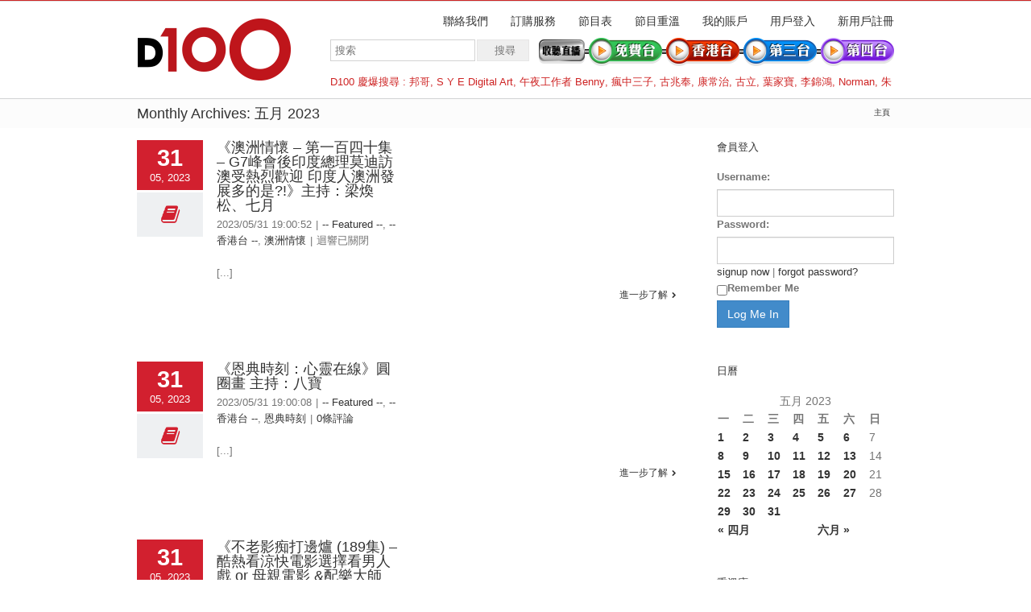

--- FILE ---
content_type: text/html; charset=UTF-8
request_url: https://m.d100.net/2023/05/page/2/
body_size: 46901
content:




<!DOCTYPE html>
<html xmlns="https://www.w3.org/1999/xhtml" lang="zh-TW">
<head>
	<meta http-equiv="X-UA-Compatible" content="IE=edge,chrome=1" />

	<meta http-equiv="Content-Type" content="text/html; charset=utf-8"/>
	
	<title>D100 Radio 真正屬於香港的電台   &#8211;  2023  &#8211;  五月</title>
	
		
	<script type="text/javascript" src="https://maps.google.com/maps/api/js?v=3.exp&amp;sensor=false&amp;language=zh"></script>	
	<!-- W3TC-include-js-head -->

	
	
	
	
	<link rel="stylesheet" href="https://m.d100.net/wp-content/themes/Avada/style.css" />

	<!--[if lte IE 8]>
	<script type="text/javascript" src="https://m.d100.net/wp-content/themes/Avada/js/respond.min.js"></script>
	<link rel="stylesheet" href="https://m.d100.net/wp-content/themes/Avada/css/ie8.css" />
	<![endif]-->

	<!--[if IE]>
	<link rel="stylesheet" href="https://m.d100.net/wp-content/themes/Avada/css/ie.css" />
	<![endif]-->

					<meta name="viewport" content="width=device-width, initial-scale=1, maximum-scale=1" />
		<link rel="stylesheet" href="https://m.d100.net/wp-content/themes/Avada/css/media.css" />
				<style type="text/css">
		@media only screen and (min-device-width: 768px) and (max-device-width: 1024px) and (orientation: portrait){
			#wrapper .ei-slider{width:100% !important;}
			body #header.sticky-header,body #header.sticky-header.sticky{display:none !important;}
		}
		@media only screen and (min-device-width: 768px) and (max-device-width: 1024px) and (orientation: landscape){
			#wrapper .ei-slider{width:100% !important;}
			body #header.sticky-header,body #header.sticky-header.sticky{display:none !important;}
		}
		</style>
			
		<link rel="shortcut icon" href="https://www.d100.net/wp-content/uploads/appleiphone16x16.png" type="image/x-icon" />
	
		<!-- For iPhone -->
	<link rel="apple-touch-icon-precomposed" href="https://www.d100.net/wp-content/uploads/appleiphone57x57.png">
	
		<!-- For iPhone 4 Retina display -->
	<link rel="apple-touch-icon-precomposed" sizes="114x114" href="https://www.d100.net/wp-content/uploads/appleiphone114x114.png">
	
		<!-- For iPad -->
	<link rel="apple-touch-icon-precomposed" sizes="72x72" href="https://www.d100.net/wp-content/uploads/appleiphone72x72.png">
	
		<!-- For iPad Retina display -->
	<link rel="apple-touch-icon-precomposed" sizes="144x144" href="https://www.d100.net/wp-content/uploads/appleiphone144x144.png">
	
	<link rel="alternate" type="application/rss+xml" title="訂閱 D100 Radio 真正屬於香港的電台 &raquo;" href="https://m.d100.net/feed/" />
<link rel="alternate" type="application/rss+xml" title="訂閱 D100 Radio 真正屬於香港的電台 &raquo; 迴響" href="https://m.d100.net/comments/feed/" />
<link rel='stylesheet' id='wooslider-flexslider-css'  href='https://m.d100.net/wp-content/themes/Avada/framework/plugins/tf-flexslider/assets/css/flexslider.css?ver=1.0.1' type='text/css' media='all' />
<link rel='stylesheet' id='wooslider-common-css'  href='https://m.d100.net/wp-content/themes/Avada/framework/plugins/tf-flexslider/assets/css/style.css?ver=1.0.1' type='text/css' media='all' />
<script type='text/javascript' src='https://m.d100.net/wp-includes/js/jquery/jquery.js?ver=1.10.2'></script>
<script type='text/javascript' src='https://m.d100.net/wp-includes/js/jquery/jquery-migrate.min.js?ver=1.2.1'></script>
<link rel="EditURI" type="application/rsd+xml" title="RSD" href="https://m.d100.net/xmlrpc.php?rsd" />
<link rel="wlwmanifest" type="application/wlwmanifest+xml" href="https://m.d100.net/wp-includes/wlwmanifest.xml" /> 


<!--Plugin Admin Bar Removal 2013.0624.0361 Active - Tag 74be16979710d4c4e7c6647856088456-->

<!--Site Optimized to Speedup Control Panel Minimize Memory Consumption with Disabled ToolBar-->


<!-- Google Universal Analytics for WordPress v2.4.3 -->

<script>

	(function(i,s,o,g,r,a,m){i['GoogleAnalyticsObject']=r;i[r]=i[r]||function(){
	(i[r].q=i[r].q||[]).push(arguments)},i[r].l=1*new Date();a=s.createElement(o),
	m=s.getElementsByTagName(o)[0];a.async=1;a.src=g;m.parentNode.insertBefore(a,m)
	})(window,document,'script','//www.google-analytics.com/analytics.js','ga');

	ga('create', 'UA-37032059-1', 'auto');




	ga('set', 'forceSSL', true);
	ga('send', 'pageview');

</script>
<!-- Google Universal Analytics for WordPress v2.4.3 - https://wordpress.org/plugins/google-universal-analytics -->


	<!--[if lte IE 8]>
	<script type="text/javascript">
	jQuery(document).ready(function() {
	var imgs, i, w;
	var imgs = document.getElementsByTagName( 'img' );
	for( i = 0; i < imgs.length; i++ ) {
	    w = imgs[i].getAttribute( 'width' );
	    imgs[i].removeAttribute( 'width' );
	    imgs[i].removeAttribute( 'height' );
	}
	});
	</script>
	<![endif]-->
	<script type="text/javascript">
	/*@cc_on
	  @if (@_jscript_version == 10)
	    document.write(' <link type= "text/css" rel="stylesheet" href="https://m.d100.net/wp-content/themes/Avada/css/ie10.css" />');
	  @end
	@*/
	function insertParam(url, parameterName, parameterValue, atStart){
	    replaceDuplicates = true;
	    if(url.indexOf('#') > 0){
	        var cl = url.indexOf('#');
	        urlhash = url.substring(url.indexOf('#'),url.length);
	    } else {
	        urlhash = '';
	        cl = url.length;
	    }
	    sourceUrl = url.substring(0,cl);

	    var urlParts = sourceUrl.split("?");
	    var newQueryString = "";

	    if (urlParts.length > 1)
	    {
	        var parameters = urlParts[1].split("&");
	        for (var i=0; (i < parameters.length); i++)
	        {
	            var parameterParts = parameters[i].split("=");
	            if (!(replaceDuplicates && parameterParts[0] == parameterName))
	            {
	                if (newQueryString == "")
	                    newQueryString = "?";
	                else
	                    newQueryString += "&";
	                newQueryString += parameterParts[0] + "=" + (parameterParts[1]?parameterParts[1]:'');
	            }
	        }
	    }
	    if (newQueryString == "")
	        newQueryString = "?";

	    if(atStart){
	        newQueryString = '?'+ parameterName + "=" + parameterValue + (newQueryString.length>1?'&'+newQueryString.substring(1):'');
	    } else {
	        if (newQueryString !== "" && newQueryString != '?')
	            newQueryString += "&";
	        newQueryString += parameterName + "=" + (parameterValue?parameterValue:'');
	    }
	    return urlParts[0] + newQueryString + urlhash;
	};

	function ytVidId(url) {
	  var p = /^(?:https?:\/\/)?(?:www\.)?(?:youtu\.be\/|youtube\.com\/(?:embed\/|v\/|watch\?v=|watch\?.+&v=))((\w|-){11})(?:\S+)?$/;
	  return (url.match(p)) ? RegExp.$1 : false;
	  //return (url.match(p)) ? true : false;
	}

			var tag = document.createElement('script');
		tag.src = "https://www.youtube.com/iframe_api";
		var firstScriptTag = document.getElementsByTagName('script')[0];
		firstScriptTag.parentNode.insertBefore(tag, firstScriptTag);

		function getFrameID(id){
		    var elem = document.getElementById(id);
		    if (elem) {
		        if(/^iframe$/i.test(elem.tagName)) return id; //Frame, OK
		        // else: Look for frame
		        var elems = elem.getElementsByTagName("iframe");
		        if (!elems.length) return null; //No iframe found, FAILURE
		        for (var i=0; i<elems.length; i++) {
		           if (/^https?:\/\/(?:www\.)?youtube(?:-nocookie)?\.com(\/|$)/i.test(elems[i].src)) break;
		        }
		        elem = elems[i]; //The only, or the best iFrame
		        if (elem.id) return elem.id; //Existing ID, return it
		        // else: Create a new ID
		        do { //Keep postfixing `-frame` until the ID is unique
		            id += "-frame";
		        } while (document.getElementById(id));
		        elem.id = id;
		        return id;
		    }
		    // If no element, return null.
		    return null;
		}

		// Define YT_ready function.
		var YT_ready = (function() {
		    var onReady_funcs = [], api_isReady = false;
		    /* @param func function     Function to execute on ready
		     * @param func Boolean      If true, all qeued functions are executed
		     * @param b_before Boolean  If true, the func will added to the first
		                                 position in the queue*/
		    return function(func, b_before) {
		        if (func === true) {
		            api_isReady = true;
		            while (onReady_funcs.length) {
		                // Removes the first func from the array, and execute func
		                onReady_funcs.shift()();
		            }
		        } else if (typeof func == "function") {
		            if (api_isReady) func();
		            else onReady_funcs[b_before?"unshift":"push"](func); 
		        }
		    }
		})();
		// This function will be called when the API is fully loaded
		function onYouTubePlayerAPIReady() {YT_ready(true)}
		
	jQuery(document).ready(function() {
		jQuery('.portfolio-wrapper').hide();
	});
	jQuery(window).load(function() {
		if(jQuery('#sidebar').is(':visible')) {
			jQuery('.post-content div.portfolio').each(function() {
				var columns = jQuery(this).data('columns');
				jQuery(this).addClass('portfolio-'+columns+'-sidebar');
			});
		}
		jQuery('.full-video, .video-shortcode, .wooslider .slide-content').fitVids();

		if(jQuery().isotope) {
			  // modified Isotope methods for gutters in masonry
			  jQuery.Isotope.prototype._getMasonryGutterColumns = function() {
			    var gutter = this.options.masonry && this.options.masonry.gutterWidth || 0;
			        containerWidth = this.element.width();
			  
			    this.masonry.columnWidth = this.options.masonry && this.options.masonry.columnWidth ||
			                  // or use the size of the first item
			                  this.$filteredAtoms.outerWidth(true) ||
			                  // if there's no items, use size of container
			                  containerWidth;

			    this.masonry.columnWidth += gutter;

			    this.masonry.cols = Math.floor( ( containerWidth + gutter ) / this.masonry.columnWidth );
			    this.masonry.cols = Math.max( this.masonry.cols, 1 );
			  };

			  jQuery.Isotope.prototype._masonryReset = function() {
			    // layout-specific props
			    this.masonry = {};
			    // FIXME shouldn't have to call this again
			    this._getMasonryGutterColumns();
			    var i = this.masonry.cols;
			    this.masonry.colYs = [];
			    while (i--) {
			      this.masonry.colYs.push( 0 );
			    }
			  };

			  jQuery.Isotope.prototype._masonryResizeChanged = function() {
			    var prevSegments = this.masonry.cols;
			    // update cols/rows
			    this._getMasonryGutterColumns();
			    // return if updated cols/rows is not equal to previous
			    return ( this.masonry.cols !== prevSegments );
			  };

			imagesLoaded(jQuery('.portfolio-one .portfolio-wrapper'), function() {
				jQuery('.portfolio-wrapper').fadeIn();
				jQuery('.portfolio-one .portfolio-wrapper').isotope({
					// options
					itemSelector: '.portfolio-item',
					layoutMode: 'straightDown',
					transformsEnabled: false
				});
			});

			imagesLoaded(jQuery('.portfolio-two .portfolio-wrapper, .portfolio-three .portfolio-wrapper, .portfolio-four .portfolio-wrapper'),function() {
				jQuery('.portfolio-wrapper').fadeIn();
				jQuery('.portfolio-two .portfolio-wrapper, .portfolio-three .portfolio-wrapper, .portfolio-four .portfolio-wrapper').isotope({
					// options
					itemSelector: '.portfolio-item',
					layoutMode: 'fitRows',
					transformsEnabled: false
				});
			});

			var masonryContainer = jQuery('.portfolio-masonry .portfolio-wrapper');
			imagesLoaded(masonryContainer, function() {
				jQuery('.portfolio-wrapper').fadeIn();
				var gridTwo = masonryContainer.parent().hasClass('portfolio-grid-2');
				var columns;
				if(gridTwo) {
					columns = 2;
				} else {
					columns = 3;
				}
				masonryContainer.isotope({
					// options
					itemSelector: '.portfolio-item',
					layoutMode: 'masonry',
					transformsEnabled: false,
					masonry: { columnWidth: masonryContainer.width() / columns }
				});
			});
		}

		if(jQuery().flexslider) {
			var WooThumbWidth = 100;
			if(jQuery('body.woocommerce #sidebar').is(':visible')) {
				wooThumbWidth = 100;
			} else {
				wooThumbWidth = 118;
			}

			jQuery('.woocommerce .images #carousel').flexslider({
				animation: 'slide',
				controlNav: false,
				directionNav: false,
				animationLoop: true,
				slideshow: false,
				itemWidth: wooThumbWidth,
				itemMargin: 9,
				touch: false,
				useCSS: false,
				asNavFor: '.woocommerce .images #slider'
			});

			jQuery('.woocommerce .images #slider').flexslider({
				animation: 'slide',
				controlNav: false,
				animationLoop: true,
				slideshow: false,
				smoothHeight: true,
				touch: true,
				useCSS: false,
				sync: '.woocommerce .images #carousel'
			});

			var iframes = jQuery('iframe');
			var avada_ytplayer;

			jQuery.each(iframes, function(i, v) {
				var src = jQuery(this).attr('src');
				if(src) {
										if(src.indexOf('vimeo') >= 1) {
						jQuery(this).attr('id', 'player_'+(i+1));
						var new_src = insertParam(src, 'api', '1', false);
						var new_src_2 = insertParam(new_src, 'player_id', 'player_'+(i+1), false);
						
						jQuery(this).attr('src', new_src_2);
					}
															if(ytVidId(src)) {
						jQuery(this).parent().wrap('<span class="play3" />');
					}
									}
			});

						function ready(player_id) {
			    var froogaloop = $f(player_id);

			    froogaloop.addEvent('play', function(data) {
			    	jQuery('#'+player_id).parents('li').parent().parent().flexslider("pause");
			    });

			    froogaloop.addEvent('pause', function(data) {
			        jQuery('#'+player_id).parents('li').parent().parent().flexslider("play");
			    });
			}

			var vimeoPlayers = jQuery('.flexslider').find('iframe'), player;

			for (var i = 0, length = vimeoPlayers.length; i < length; i++) {
		        player = vimeoPlayers[i]; 
		        $f(player).addEvent('ready', ready);
			}

			function addEvent(element, eventName, callback) {
			    if (element.addEventListener) {
			        element.addEventListener(eventName, callback, false)
			    } else {
			        element.attachEvent(eventName, callback, false);
			    }
			}
			
			jQuery('.tfs-slider').flexslider({
				animation: "fade",
				slideshow: true,
				slideshowSpeed: 7000,
				animationSpeed: 600,
				smoothHeight: true,
				pauseOnHover: false,
				useCSS: false,
				video: true,
				start: function(slider) {
			        if(typeof(slider.slides) !== 'undefined' && slider.slides.eq(slider.currentSlide).find('iframe').length !== 0) {
			           			           jQuery(slider).find('.flex-control-nav').hide();
			           			           						YT_ready(function() {
							new YT.Player(slider.slides.eq(slider.currentSlide).find('iframe').attr('id'), {
								events: {
									'onStateChange': onPlayerStateChange(slider.slides.eq(slider.currentSlide).find('iframe').attr('id'), slider)
								}
							});
						});
									       } else {
			           			           jQuery(slider).find('.flex-control-nav').show();
			           			       }
				},
			    before: function(slider) {
			        if(slider.slides.eq(slider.currentSlide).find('iframe').length !== 0) {
			        				           $f( slider.slides.eq(slider.currentSlide).find('iframe').attr('id') ).api('pause');
			           
			           						YT_ready(function() {
							new YT.Player(slider.slides.eq(slider.currentSlide).find('iframe').attr('id'), {
								events: {
									'onStateChange': onPlayerStateChange(slider.slides.eq(slider.currentSlide).find('iframe').attr('id'), slider)
								}
							});
						});
						
			           /* ------------------  YOUTUBE FOR AUTOSLIDER ------------------ */
			           playVideoAndPauseOthers(slider);
			       }
			    },
			   	after: function(slider) {
			        if(slider.slides.eq(slider.currentSlide).find('iframe').length !== 0) {
			           			           jQuery(slider).find('.flex-control-nav').hide();
			           
			           						YT_ready(function() {
							new YT.Player(slider.slides.eq(slider.currentSlide).find('iframe').attr('id'), {
								events: {
									'onStateChange': onPlayerStateChange(slider.slides.eq(slider.currentSlide).find('iframe').attr('id'), slider)
								}
							});
						});
									       } else {
			           			           jQuery(slider).find('.flex-control-nav').show();
			           			       }
			    }
			});
			
						jQuery('.flexslider').flexslider({
				slideshow: true,
				slideshowSpeed: 7000,
				video: true,
				pauseOnHover: false,
				useCSS: false,
								start: function(slider) {
			        if (typeof(slider.slides) !== 'undefined' && slider.slides.eq(slider.currentSlide).find('iframe').length !== 0) {
			           			           jQuery(slider).find('.flex-control-nav').hide();
			           
			           						YT_ready(function() {
							new YT.Player(slider.slides.eq(slider.currentSlide).find('iframe').attr('id'), {
								events: {
									'onStateChange': onPlayerStateChange(slider.slides.eq(slider.currentSlide).find('iframe').attr('id'), slider)
								}
							});
						});
									       } else {
			           			           jQuery(slider).find('.flex-control-nav').show();
			           			       }
				},
			    before: function(slider) {
			        if (slider.slides.eq(slider.currentSlide).find('iframe').length !== 0) {
			           $f(slider.slides.eq(slider.currentSlide).find('iframe').attr('id') ).api('pause');			           						YT_ready(function() {
							new YT.Player(slider.slides.eq(slider.currentSlide).find('iframe').attr('id'), {
								events: {
									'onStateChange': onPlayerStateChange(slider.slides.eq(slider.currentSlide).find('iframe').attr('id'), slider)
								}
							});
						});
						
			           /* ------------------  YOUTUBE FOR AUTOSLIDER ------------------ */
			           playVideoAndPauseOthers(slider);
			       }
			    },
			   	after: function(slider) {
			        if (slider.slides.eq(slider.currentSlide).find('iframe').length !== 0) {
			           			           jQuery(slider).find('.flex-control-nav').hide();
			           			           						YT_ready(function() {
							new YT.Player(slider.slides.eq(slider.currentSlide).find('iframe').attr('id'), {
								events: {
									'onStateChange': onPlayerStateChange(slider.slides.eq(slider.currentSlide).find('iframe').attr('id'), slider)
								}
							});
						});
									       } else {
			           			           jQuery(slider).find('.flex-control-nav').show();
			           			       }
			    }
			});

			function playVideoAndPauseOthers(slider) {
				jQuery(slider).find('iframe').each(function(i) {
					var func = 'stopVideo';
					this.contentWindow.postMessage('{"event":"command","func":"' + func + '","args":""}', '*');
				});
			}

			/* ------------------ PREV & NEXT BUTTON FOR FLEXSLIDER (YOUTUBE) ------------------ */
			jQuery('.flex-next, .flex-prev').click(function() {
				playVideoAndPauseOthers(jQuery(this).parents('.flexslider, .tfs-slider'));
			});

			function onPlayerStateChange(frame, slider) {
				return function(event) {
			        if(event.data == YT.PlayerState.PLAYING) {
			            jQuery(slider).flexslider("pause");
			        }
			        if(event.data == YT.PlayerState.PAUSED) {
			        	jQuery(slider).flexslider("play");
			        }
		    	}
			}
		}

		if(jQuery().isotope) {
			var gridwidth = (jQuery('.grid-layout').width() / 2) - 22;
			jQuery('.grid-layout .post').css('width', gridwidth);
			jQuery('.grid-layout').isotope({
				layoutMode: 'masonry',
				itemSelector: '.post',
				masonry: {
					columnWidth: gridwidth,
					gutterWidth: 40
				},
			});

			var gridwidth = (jQuery('.grid-full-layout').width() / 3) - 30;
			jQuery('.grid-full-layout .post').css('width', gridwidth);
			jQuery('.grid-full-layout').isotope({
				layoutMode: 'masonry',
				itemSelector: '.post',
				masonry: {
					columnWidth: gridwidth,
					gutterWidth: 40
				},
			});
		}

		jQuery('.rev_slider_wrapper').each(function() {
			if(jQuery(this).length >=1 && jQuery(this).find('.tp-bannershadow').length == 0) {
				jQuery('<div class="shadow-left">').appendTo(this);
				jQuery('<div class="shadow-right">').appendTo(this);

				jQuery(this).addClass('avada-skin-rev');
			}
		});

		jQuery('.tparrows').each(function() {
			if(jQuery(this).css('visibility') == 'hidden') {
				jQuery(this).remove();
			}
		});
	});
	jQuery(document).ready(function() {
		function onAfter(curr, next, opts, fwd) {
		  var $ht = jQuery(this).height();

		  //set the container's height to that of the current slide
		  jQuery(this).parent().css('height', $ht);
		}
		if(jQuery().cycle) {
		    jQuery('.reviews').cycle({
				fx: 'fade',
				after: onAfter,
								timeout: 4000							});
		}
	});
	jQuery(window).load(function($) {
		jQuery('.header-social .menu > li').height(jQuery('.header-social').height());
		jQuery('.header-social .menu > li').css('line-height', jQuery('.header-social').height()+'px');

		if(jQuery().prettyPhoto) {
			var ppArgs = {
								animation_speed: 'fast',
								overlay_gallery: true,
				autoplay_slideshow: false,
								slideshow: 5000,
												opacity: 0.8,
								show_title: true,
				show_desc: true,
							};

			jQuery("a[rel^='prettyPhoto']").prettyPhoto(ppArgs);

			
			jQuery('.lightbox-enabled a').has('img').prettyPhoto(ppArgs);

			var mediaQuery = 'desk';

			if (Modernizr.mq('only screen and (max-width: 600px)') || Modernizr.mq('only screen and (max-height: 520px)')) {

				mediaQuery = 'mobile';
				jQuery("a[rel^='prettyPhoto']").unbind('click');
								jQuery('.lightbox-enabled a').has('img').unbind('click');
			} 

			// Disables prettyPhoto if screen small
			jQuery(window).on('resize', function() {
				if ((Modernizr.mq('only screen and (max-width: 600px)') || Modernizr.mq('only screen and (max-height: 520px)')) && mediaQuery == 'desk') {
					jQuery("a[rel^='prettyPhoto']").unbind('click.prettyphoto');
										jQuery('.lightbox-enabled a').has('img').unbind('click.prettyphoto');
					mediaQuery = 'mobile';
				} else if (!Modernizr.mq('only screen and (max-width: 600px)') && !Modernizr.mq('only screen and (max-height: 520px)') && mediaQuery == 'mobile') {
					jQuery("a[rel^='prettyPhoto']").prettyPhoto(ppArgs);
										jQuery('.lightbox-enabled a').has('img').prettyPhoto(ppArgs);
					mediaQuery = 'desk';
				}
			});
		}
				jQuery('.side-nav li').hoverIntent({
		over: function() {
			if(jQuery(this).find('> .children').length >= 1) {
				jQuery(this).find('> .children').stop(true, true).slideDown('slow');
			}
		},
		out: function() {
			if(jQuery(this).find('.current_page_item').length == 0 && jQuery(this).hasClass('current_page_item') == false) {
				jQuery(this).find('.children').stop(true, true).slideUp('slow');
			}
		},
		timeout: 500
		});
		
		if(jQuery().eislideshow) {
	        jQuery('#ei-slider').eislideshow({
	        		        	animation: 'sides',
	        		        	autoplay: true,
	        		        	slideshow_interval: 3000,
	        		        		        	speed: 800,
	        		        		        	thumbMaxWidth: 150	        		        });
    	}

        var retina = window.devicePixelRatio > 1 ? true : false;

        
        /* wpml flag in center */
		var wpml_flag = jQuery('ul#nav > li > a > .iclflag');
		var wpml_h = wpml_flag.height();
		wpml_flag.css('margin-top', +wpml_h / - 2 + "px");

		var wpml_flag = jQuery('.top-menu > ul > li > a > .iclflag');
		var wpml_h = wpml_flag.height();
		wpml_flag.css('margin-top', +wpml_h / - 2 + "px");

				
		jQuery('#posts-container-infinite').infinitescroll({
		    navSelector  : "div.pagination",
		                   // selector for the paged navigation (it will be hidden)
		    nextSelector : "a.pagination-next",
		                   // selector for the NEXT link (to page 2)
		    itemSelector : "div.post",
		                   // selector for all items you'll retrieve
		    errorCallback: function() {
		    	jQuery('#posts-container').isotope('reLayout');
		    }
		}, function(posts) {
			if(jQuery().isotope) {
				//jQuery(posts).css('top', 'auto').css('left', 'auto');

				jQuery(posts).hide();
				imagesLoaded(posts, function() {
					jQuery(posts).fadeIn();
					jQuery('#posts-container-infinite').isotope('appended', jQuery(posts));
					jQuery('#posts-container-infinite').isotope('reLayout');
				});

				var gridwidth = (jQuery('.grid-layout').width() / 2) - 22;
				jQuery('.grid-layout .post').css('width', gridwidth);

				var gridwidth = (jQuery('.grid-full-layout').width() / 3) - 30;
				jQuery('.grid-full-layout .post').css('width', gridwidth);

				jQuery('#posts-container-infinite').isotope('reLayout');
			}

			jQuery('.flexslider').flexslider({
				slideshow: true,
				slideshowSpeed: 7000,
				video: true,
				pauseOnHover: false,
				useCSS: false,
				start: function(slider) {
			        if (typeof(slider.slides) !== 'undefined' && slider.slides.eq(slider.currentSlide).find('iframe').length !== 0) {
			           			           jQuery(slider).find('.flex-control-nav').hide();
			           
			           						YT_ready(function() {
							new YT.Player(slider.slides.eq(slider.currentSlide).find('iframe').attr('id'), {
								events: {
									'onStateChange': onPlayerStateChange(slider.slides.eq(slider.currentSlide).find('iframe').attr('id'), slider)
								}
							});
						});
									       } else {
			           			           jQuery(slider).find('.flex-control-nav').show();
			           			       }
				},
			    before: function(slider) {
			        if (slider.slides.eq(slider.currentSlide).find('iframe').length !== 0) {
			           $f(slider.slides.eq(slider.currentSlide).find('iframe').attr('id') ).api('pause');
			           						YT_ready(function() {
							new YT.Player(slider.slides.eq(slider.currentSlide).find('iframe').attr('id'), {
								events: {
									'onStateChange': onPlayerStateChange(slider.slides.eq(slider.currentSlide).find('iframe').attr('id'), slider)
								}
							});
						});
						
			           /* ------------------  YOUTUBE FOR AUTOSLIDER ------------------ */
			           playVideoAndPauseOthers(slider);
			       }
			    },
			   	after: function(slider) {
			        if (slider.slides.eq(slider.currentSlide).find('iframe').length !== 0) {
			           			           jQuery(slider).find('.flex-control-nav').hide();
			           
			           						YT_ready(function() {
							new YT.Player(slider.slides.eq(slider.currentSlide).find('iframe').attr('id'), {
								events: {
									'onStateChange': onPlayerStateChange(slider.slides.eq(slider.currentSlide).find('iframe').attr('id'), slider)
								}
							});
						});
									       } else {
			           			           jQuery(slider).find('.flex-control-nav').show();
			           			       }
			    }
			});
			if(jQuery().prettyPhoto) { jQuery("a[rel^='prettyPhoto']").prettyPhoto(ppArgs); }
			jQuery(posts).each(function() {
				jQuery(this).find('.full-video, .video-shortcode, .wooslider .slide-content').fitVids();
			});

			if(jQuery().isotope) {
				jQuery('#posts-container-infinite').isotope('reLayout');
			}
		});

			});
	</script>

	<style type="text/css">
		a:hover{
		color:#d2202f;
	}
	#nav ul .current_page_item a, #nav ul .current-menu-item a, #nav ul > .current-menu-parent a,
	.footer-area ul li a:hover,
	.portfolio-tabs li.active a, .faq-tabs li.active a,
	.project-content .project-info .project-info-box a:hover,
	.about-author .title a,
	span.dropcap,.footer-area a:hover,.copyright a:hover,
	#sidebar .widget_categories li a:hover,
	#main .post h2 a:hover,
	#sidebar .widget li a:hover,
	#nav ul a:hover,
	.date-and-formats .format-box i,
	h5.toggle:hover a,
	.tooltip-shortcode,.content-box-percentage,
	.more a:hover:after,.read-more:hover:after,.pagination-prev:hover:before,.pagination-next:hover:after,
	.single-navigation a[rel=prev]:hover:before,.single-navigation a[rel=next]:hover:after,
	#sidebar .widget_nav_menu li a:hover:before,#sidebar .widget_categories li a:hover:before,
	#sidebar .widget .recentcomments:hover:before,#sidebar .widget_recent_entries li a:hover:before,
	#sidebar .widget_archive li a:hover:before,#sidebar .widget_pages li a:hover:before,
	#sidebar .widget_links li a:hover:before,.side-nav .arrow:hover:after,.woocommerce-tabs .tabs a:hover .arrow:after,
	.star-rating:before,.star-rating span:before,.price ins .amount,
	.price > .amount,.woocommerce-pagination .prev:hover:before,.woocommerce-pagination .next:hover:after,
	.woocommerce-tabs .tabs li.active a,.woocommerce-tabs .tabs li.active a .arrow:after,
	#wrapper .cart-checkout a:hover,#wrapper .cart-checkout a:hover:before,
	.widget_shopping_cart_content .total .amount,.widget_layered_nav li a:hover:before,
	.widget_product_categories li a:hover:before,#header .my-account-link-active:after,.woocommerce-side-nav li.active a,.woocommerce-side-nav li.active a:after,.my_account_orders .order-number a,.shop_table .product-subtotal .amount,
	.cart_totals .total .amount,form.checkout .shop_table tfoot .total .amount,#final-order-details .mini-order-details tr:last-child .amount,.rtl .more a:hover:before,.rtl .read-more:hover:before,#header .my-cart-link-active:after,#wrapper #sidebar .current_page_item > a,#wrapper #sidebar .current-menu-item a,#wrapper #sidebar .current_page_item a:before,#wrapper #sidebar .current-menu-item a:before,#wrapper .footer-area .current_page_item a,#wrapper .footer-area .current-menu-item a,#wrapper .footer-area .current_page_item a:before,#wrapper .footer-area .current-menu-item a:before,.side-nav ul > li.current_page_item > a,.side-nav li.current_page_ancestor > a{
		color:#d2202f !important;
	}
	#nav ul .current_page_item a, #nav ul .current-menu-item a, #nav ul > .current-menu-parent a,
	#nav ul ul,#nav li.current-menu-ancestor a,
	.reading-box,
	.portfolio-tabs li.active a, .faq-tabs li.active a,
	.tab-holder .tabs li.active a,
	.post-content blockquote,
	.progress-bar-content,
	.pagination .current,
	.pagination a.inactive:hover,
	#nav ul a:hover,.woocommerce-pagination .current,
	.tagcloud a:hover,#header .my-account-link:hover:after,body #header .my-account-link-active:after{
		border-color:#d2202f !important;
	}
	.side-nav li.current_page_item a{
		border-right-color:#d2202f !important;	
	}
	.rtl .side-nav li.current_page_item a{
		border-left-color:#d2202f !important;	
	}
	.header-v2 .header-social, .header-v3 .header-social, .header-v4 .header-social,.header-v5 .header-social,.header-v2{
		border-top-color:#d2202f !important;	
	}
	h5.toggle.active span.arrow,
	.post-content ul.circle-yes li:before,
	.progress-bar-content,
	.pagination .current,
	.header-v3 .header-social,.header-v4 .header-social,.header-v5 .header-social,
	.date-and-formats .date-box,.table-2 table thead,
	.onsale,.woocommerce-pagination .current,
	.woocommerce .social-share li a:hover i,
	.price_slider_wrapper .ui-slider .ui-slider-range,
	.tagcloud a:hover,.cart-loading,
	ul.arrow li:before{
		background-color:#d2202f !important;
	}
	
			#header,#small-nav,#header .login-box,#header .cart-contents,#small-nav .login-box,#small-nav .cart-contents{
		background-color:#ffffff !important;
	}
	body #header.sticky-header{background:rgba(255, 255, 255, 0.95) !important;}
	#nav ul a{
		border-color:#ffffff !important;	
	}
	
		#main,#wrapper{
		background-color:#ffffff !important;
	}
	
		.footer-area{
		background-color:#363839 !important;
	}
	
		.footer-area{
		border-color:#d2202f !important;
	}
	
		#footer{
		background-color:#282a2b !important;
	}
	
		#footer{
		border-color:#4b4c4d !important;
	}
	
		.sep-boxed-pricing ul li.title-row{
		background-color:#c46262 !important;
		border-color:#c46262 !important;
	}
	.pricing-row .exact_price, .pricing-row sup{
		color:#c46262 !important;
	}
				.image .image-extras{
		background-image: linear-gradient(top, rgba(232,144,144,1) 0%, rgba(214,90,90,1) 100%);
		background-image: -o-linear-gradient(top, rgba(232,144,144,1) 0%, rgba(214,90,90,1) 100%);
		background-image: -moz-linear-gradient(top, rgba(232,144,144,1) 0%, rgba(214,90,90,1) 100%);
		background-image: -webkit-linear-gradient(top, rgba(232,144,144,1) 0%, rgba(214,90,90,1) 100%);
		background-image: -ms-linear-gradient(top, rgba(232,144,144,1) 0%, rgba(214,90,90,1) 100%);

		background-image: -webkit-gradient(
			linear,
			left top,
			left bottom,
			color-stop(0, rgba(232,144,144,1)),
			color-stop(1, rgba(214,90,90,1))
		);

		filter: progid:DXImageTransform.Microsoft.gradient(startColorstr='#e89090', endColorstr='#d65a5a');
	}
	.no-cssgradients .image .image-extras{
		background:#e89090;
	}
			#main .portfolio-one .button,
	#main .comment-submit,
	#reviews input#submit,
	.button.default,
	.price_slider_amount button,
	.gform_wrapper .gform_button{
		color: #781010 !important;
		background-image: linear-gradient(top, #e89090 0%, #d65a5a 100%);
		background-image: -o-linear-gradient(top, #e89090 0%, #d65a5a 100%);
		background-image: -moz-linear-gradient(top, #e89090 0%, #d65a5a 100%);
		background-image: -webkit-linear-gradient(top, #e89090 0%, #d65a5a 100%);
		background-image: -ms-linear-gradient(top, #e89090 0%, #d65a5a 100%);

		background-image: -webkit-gradient(
			linear,
			left top,
			left bottom,
			color-stop(0, #e89090),
			color-stop(1, #d65a5a)
		);
		border:1px solid #d65a5a;

		filter: progid:DXImageTransform.Microsoft.gradient(startColorstr='#e89090', endColorstr='#d65a5a');
	}
	.no-cssgradients #main .portfolio-one .button,
	.no-cssgradients #main .comment-submit,
	.no-cssgradients #reviews input#submit,
	.no-cssgradients .button.default,
	.no-cssgradients .price_slider_amount button,
	.no-cssgradients .gform_wrapper .gform_button{
		background:#e89090;
	}
	#main .portfolio-one .button:hover,
	#main .comment-submit:hover,
	#reviews input#submit:hover,
	.button.default:hover,
	.price_slider_amount button:hover,
	.gform_wrapper .gform_button:hover{
		color: #781010 !important;
		background-image: linear-gradient(top, #d65a5a 0%, #e89090 100%);
		background-image: -o-linear-gradient(top, #d65a5a 0%, #e89090 100%);
		background-image: -moz-linear-gradient(top, #d65a5a 0%, #e89090 100%);
		background-image: -webkit-linear-gradient(top, #d65a5a 0%, #e89090 100%);
		background-image: -ms-linear-gradient(top, #d65a5a 0%, #e89090 100%);

		background-image: -webkit-gradient(
			linear,
			left top,
			left bottom,
			color-stop(0, #d65a5a),
			color-stop(1, #e89090)
		);
		border:1px solid #d65a5a;

		filter: progid:DXImageTransform.Microsoft.gradient(startColorstr='#d65a5a', endColorstr='#e89090');
	}
	.no-cssgradients #main .portfolio-one .button:hover,
	.no-cssgradients #main .comment-submit:hover,
	.no-cssgradients #reviews input#submit:hover,
	.no-cssgradients .button.default,
	.no-cssgradients .price_slider_amount button:hover,
	.no-cssgradients .gform_wrapper .gform_button{
		background:#d65a5a;
	}
	
	
	
		.page-title-container{
		background-color:#fcfcfc;
	}
	
		.page-title-container{border-color:#d2d3d4 !important;}
	
	#header{
			}

	#header{
					}

	#main{
			}

	#main{
					}

	.footer-area{
			}

	.page-title-container{
			}

	.page-title-container{
						-webkit-background-size: auto;
		-moz-background-size: auto;
		-o-background-size: auto;
		background-size: auto;
			}

		.fontawesome-icon.circle-yes{
		background-color:#333333 !important;
	}
	
		.fontawesome-icon.circle-yes{
		border-color:#333333 !important;
	}
	
		.fontawesome-icon{
		color:#ffffff !important;
	}
	
		.title-sep,.product .product-border{
		border-color:#e0dede !important;
	}
	
		.review blockquote q,.post-content blockquote,form.checkout .payment_methods .payment_box{
		background-color:#f6f6f6 !important;
	}
	.review blockquote div:after{
		border-top-color:#f6f6f6 !important;
	}
	
		.review blockquote q,.post-content blockquote{
		color:#747474 !important;
	}
	
	
	
	body,#nav ul li ul li a,
	.more,
	.avada-container h3,
	.meta .date,
	.review blockquote q,
	.review blockquote div strong,
	.image .image-extras .image-extras-content h4,
	.project-content .project-info h4,
	.post-content blockquote,
	.button.large,
	.button.small,
	.ei-title h3,.cart-contents,
	.gform_wrapper .gform_button,
	.woocommerce-success-message .button{
		font-family:Arial, Helvetica, sans-serif !important;
	}
	.avada-container h3,
	.review blockquote div strong,
	.footer-area  h3,
	.button.large,
	.button.small,
	.gform_wrapper .gform_button{
		font-weight:bold;
	}
	.meta .date,
	.review blockquote q,
	.post-content blockquote{
		font-style:italic;
	}

	
	#nav,
	.side-nav li a{
		font-family:Arial, Helvetica, sans-serif !important;
	}
	
	
	#main .reading-box h2,
	#main h2,
	.page-title h1,
	.image .image-extras .image-extras-content h3,
	#main .post h2,
	#sidebar .widget h3,
	.tab-holder .tabs li a,
	.share-box h4,
	.project-content h3,
	h5.toggle a,
	.full-boxed-pricing ul li.title-row,
	.full-boxed-pricing ul li.pricing-row,
	.sep-boxed-pricing ul li.title-row,
	.sep-boxed-pricing ul li.pricing-row,
	.person-author-wrapper,
	.post-content h1, .post-content h2, .post-content h3, .post-content h4, .post-content h5, .post-content h6,
	.ei-title h2, #header .tagline,
	table th,.project-content .project-info h4,
	.woocommerce-success-message .msg,.product-title{
		font-family:Arial, Helvetica, sans-serif !important;
	}
	
	
	.footer-area  h3{
		font-family:Arial, Helvetica, sans-serif !important;
	}

		body,#sidebar .slide-excerpt h2, .footer-area .slide-excerpt h2{
		font-size:13px;
				line-height:20px;
	}
	.project-content .project-info h4,.gform_wrapper label,.gform_wrapper .gfield_description{
		font-size:13px !important;
				line-height:20px !important;
	}
	
		body,#sidebar .slide-excerpt h2, .footer-area .slide-excerpt h2{
		line-height:20px !important;
	}
	.project-content .project-info h4{
		line-height:20px !important;
	}
	
		#nav{font-size:14px !important;}
	
		.header-social *{font-size:12px !important;}
	
		.page-title ul li,page-title ul li a{font-size:10px !important;}
	
		.side-nav li a{font-size:14px !important;}
	
		#sidebar .widget h3{font-size:13px !important;}
	
		.footer-area h3{font-size:13px !important;}
	
		.copyright{font-size:12px !important;}
	
		#header .avada-row, #main .avada-row, .footer-area .avada-row, #footer .avada-row{ max-width:940px; }
	
		.post-content h1{
		font-size:18px !important;
				line-height:27px !important;
	}
	
		.post-content h1{
		line-height:18px !important;
	}
	
		.post-content h2,.title h2,#main .post-content .title h2,.page-title h1,#main .post h2 a{
		font-size:18px !important;
				line-height:27px !important;
	}
	
		.post-content h2,.title h2,#main .post-content .title h2,.page-title h1,#main .post h2 a{
		line-height:18px !important;
	}
	
		.post-content h3,.project-content h3,#header .tagline,.product-title{
		font-size:18px !important;
				line-height:27px !important;
	}
	
		.post-content h3,.project-content h3,#header .tagline,.product-title{
		line-height:18px !important;
	}
	
		.post-content h4{
		font-size:13px !important;
				line-height:20px !important;
	}
	h5.toggle a,.tab-holder .tabs li a,.share-box h4,.person-author-wrapper{
		font-size:13px !important;
	}
	
		.post-content h4{
		line-height:18px !important;
	}
	
		.post-content h5{
		font-size:12px !important;
				line-height:18px !important;
	}
	
		.post-content h5{
		line-height:18px !important;
	}
	
		.post-content h6{
		font-size:11px !important;
				line-height:17px !important;
	}
	
		.post-content h6{
		line-height:18px !important;
	}
	
		.ei-title h2{
		font-size:42px !important;
				line-height:63px !important;
	}
	
		.ei-title h3{
		font-size:20px !important;
				line-height:30px !important;
	}
	
		body,.post .post-content,.post-content blockquote,.tab-holder .news-list li .post-holder .meta,#sidebar #jtwt,.meta,.review blockquote div,.search input,.project-content .project-info h4,.title-row,.simple-products-slider .price .amount,.quantity .qty,.quantity .minus,.quantity .plus{color:#747474 !important;}
	
		.post-content h1,.title h1,.woocommerce-success-message .msg{
		color:#333333 !important;
	}
	
		.post-content h2,.title h2,.woocommerce-tabs h2{
		color:#333333 !important;
	}
	
		.post-content h3,#sidebar .widget h3,.project-content h3,.title h3,#header .tagline,.person-author-wrapper span,.product-title{
		color:#333333 !important;
	}
	
		.post-content h4,.project-content .project-info h4,.share-box h4,.title h4,.tab-holder .tabs li a{
		color:#333333 !important;
	}
	
		.post-content h5,h5.toggle a,.title h5{
		color:#333333 !important;
	}
	
		.post-content h6,.title h6{
		color:#333333 !important;
	}
	
		.page-title h1{
		color:#333333 !important;
	}
	
	
		body a{color:#333333;}
	.project-content .project-info .project-info-box a,#sidebar .widget li a, #sidebar .widget .recentcomments, #sidebar .widget_categories li, #main .post h2 a,
	.shop_attributes tr th,.image-extras a,.products-slider .price .amount,.my_account_orders thead tr th,.shop_table thead tr th,.cart_totals table th,form.checkout .shop_table tfoot th,form.checkout .payment_methods label,#final-order-details .mini-order-details th,#main .product .product_title{color:#333333 !important;}
	
		.page-title ul li,.page-title ul li a{color:#333333 !important;}
	
		.footer-area h3{color:#DDDDDD !important;}
	
		.footer-area,.footer-area #jtwt,.copyright{color:#8C8989 !important;}
	
		.footer-area a,.copyright a{color:#BFBFBF !important;}
	
		#nav ul a,.side-nav li a,#header .cart-content a,#header .cart-content a:hover,#wrapper .header-social .top-menu .cart > a,#wrapper .header-social .top-menu .cart > a > .amount{color:#333333 !important;}
	#header .my-account-link:after{border-color:#333333 !important;}
	
		#nav ul li a:hover{color:#d2202f !important;border-color:#d2202f !important;}
	#nav ul ul{border-color:#d2202f !important;}
	

		#nav ul ul{background-color:#edebeb;}
	
		#wrapper #nav ul li ul li a,.side-nav li li a,.side-nav li.current_page_item li a{color:#333333 !important;}
	
		.ei-title h2{color:#333333 !important;}
	
		.ei-title h3{color:#747474 !important;}
	
		#wrapper .header-social *{color:#ffffff !important;}
	
		.sep-single{background-color:#e0dede !important;}
	.sep-double,.sep-dashed,.sep-dotted{border-color:#e0dede !important;}
	.ls-avada, .avada-skin-rev,.clients-carousel .es-carousel li img,h5.toggle a,.progress-bar,
	#small-nav,.portfolio-tabs,.faq-tabs,.single-navigation,.project-content .project-info .project-info-box,
	.post .meta-info,.grid-layout .post,.grid-layout .post .content-sep,
	.grid-layout .post .flexslider,.timeline-layout .post,.timeline-layout .post .content-sep,
	.timeline-layout .post .flexslider,h3.timeline-title,.timeline-arrow,
	.counter-box-wrapper,.table-2 table thead,.table-2 tr td,
	#sidebar .widget li a,#sidebar .widget .recentcomments,#sidebar .widget_categories li,
	.tab-holder,.commentlist .the-comment,
	.side-nav,#wrapper .side-nav li a,.rtl .side-nav,h5.toggle.active + .toggle-content,
	#wrapper .side-nav li.current_page_item li a,.tabs-vertical .tabset,
	.tabs-vertical .tabs-container .tab_content,.page-title-container,.pagination a.inactive,.woocommerce-pagination .page-numbers,.rtl .woocommerce .social-share li{border-color:#e0dede;}
	.side-nav li a,.product_list_widget li,.widget_layered_nav li,.price_slider_wrapper,.tagcloud a,#header .cart-content a,#header .cart-content a:hover,#header .login-box,#header .cart-contents,#small-nav .login-box,#small-nav .cart-contents,#small-nav .cart-content a,#small-nav .cart-content a:hover,
	#customer_login_box,.myaccount_user,.myaccount_user_container span,
	.woocommerce-side-nav li a,.woocommerce-content-box,.woocommerce-content-box h2,.my_account_orders tr,.woocommerce .address h4,.shop_table tr,.cart_totals .total,.chzn-container-single .chzn-single,.chzn-container-single .chzn-single div,.chzn-drop,form.checkout .shop_table tfoot,.input-radio,#final-order-details .mini-order-details tr:last-child,p.order-info,.cart-content a img,.panel.entry-content,.woocommerce-tabs .tabs li a,.woocommerce .social-share,.woocommerce .social-share li,.quantity,.quantity .minus, .quantity .qty,.shop_attributes tr,.woocommerce-success-message{border-color:#e0dede !important;}
	.price_slider_wrapper .ui-widget-content{background-color:#e0dede;}
	
		.quantity .minus,.quantity .plus{background-color:#dadada !important;}
	
		.quantity .minus:hover,.quantity .plus:hover{background-color:#ffffff !important;}
	
		input#s,#comment-input input,#comment-textarea textarea,.comment-form-comment textarea,.input-text,.wpcf7-form .wpcf7-text,.wpcf7-form .wpcf7-quiz,.wpcf7-form .wpcf7-number,.wpcf7-form textarea,.gform_wrapper .gfield input[type=text],.gform_wrapper .gfield textarea{background-color:#ffffff !important;}
	
		input#s,input#s,.placeholder,#comment-input input,#comment-textarea textarea,#comment-input .placeholder,#comment-textarea .placeholder,.comment-form-comment textarea,.input-text..wpcf7-form .wpcf7-text,.wpcf7-form .wpcf7-quiz,.wpcf7-form .wpcf7-number,.wpcf7-form textarea,.gform_wrapper .gfield input[type=text],.gform_wrapper .gfield textarea{color:#aaa9a9 !important;}
	input#s::webkit-input-placeholder,#comment-input input::-webkit-input-placeholder,#comment-textarea textarea::-webkit-input-placeholder,.comment-form-comment textarea::webkit-input-placeholder,.input-text::webkit-input-placeholder{color:#aaa9a9 !important;}
	input#s:moz-placeholder,#comment-input input:-moz-placeholder,#comment-textarea textarea:-moz-placeholder,.comment-form-comment textarea:-moz-placeholder,.input-text:-moz-placeholder{color:#aaa9a9 !important;}
	input#s:-ms-input-placeholder,#comment-input input:-ms-input-placeholder,#comment-textarea textarea:-moz-placeholder,.comment-form-comment textarea:-ms-input-placeholder,.input-text:-ms-input-placeholder{color:#aaa9a9 !important;}
	
		input#s,#comment-input input,#comment-textarea textarea,.comment-form-comment textarea,.input-text,.wpcf7-form .wpcf7-text,.wpcf7-form .wpcf7-quiz,.wpcf7-form .wpcf7-number,.wpcf7-form textarea,.gform_wrapper .gfield input[type=text],.gform_wrapper .gfield textarea,.gform_wrapper .gfield_select[multiple=multiple]{border-color:#d2d2d2 !important;}
	
		#wrapper #nav ul li ul li a{border-bottom:1px solid #dcdadb !important;}
	
		#wrapper #nav ul li ul li a:hover, #wrapper #nav ul li ul li.current-menu-item a,#header .cart-content a:hover,#small-nav .cart-content a:hover{background-color:#f5f4f4 !important;}
	
		#header .tagline{
		color:#747474 !important;
	}
	
		#header .tagline{
		font-size:16px !important;
		line-height:30px !important;
	}
	
		.page-title h1{
		font-size:18px !important;
		line-height:normal !important;
	}
	
		.header-social,#header{
		border-bottom-color:#e1e1e1 !important;
	}
	
		#nav ul ul{
		width:170px !important;
	}
	
		.page-title-container{
		height:37px !important;
	}
	
		#main #sidebar{
		background-color:#ffffff;
	}
	
		#main #content{
		width:71.1702128%;
	}
	
		#main #sidebar{
		width:23.4042553%;
	}
	
	
		#wrapper .header-social{
		background-color:#ce2424 !important;
	}
	
		#wrapper .header-social .menu > li{
		border-color:#ffffff !important;
	}
	
		#wrapper .header-social .menu .sub-menu,#wrapper .header-social .login-box,#wrapper .header-social .cart-contents{
		background-color:#ffffff !important;
	}
	
		#wrapper .header-social .menu .sub-menu li, #wrapper .header-social .menu .sub-menu li a,#wrapper .header-social .login-box *,#wrapper .header-social .cart-contents *{
		color:#333333 !important;
	}
	
		#wrapper .header-social .menu .sub-menu li a:hover{
		background-color:#fafafa !important;
	}
	
		#wrapper .header-social .menu .sub-menu li a:hover{
		color:#333333 !important;
	}
	
		#wrapper .header-social .menu .sub-menu,#wrapper .header-social .menu .sub-menu li,.top-menu .cart-content a,#wrapper .header-social .login-box,#wrapper .header-social .cart-contents{
		border-color:#e0dfdf !important;
	}
	
		#header .cart-checkout,.top-menu .cart,.top-menu .cart-content a:hover,.top-menu .cart-checkout{
		background-color:#fafafa !important;
	}
	
		h5.toggle span.arrow{background-color:#333333;}
	
		.progress-bar-content{background-color:#f05858 !important;border-color:#f05858 !important;}
	.content-box-percentage{color:#f05858 !important;}
	
		.progress-bar{background-color:#f6f6f6;border-color:#f6f6f6;}
	
		.more a:after,.read-more:after,#sidebar .widget_nav_menu li a:before,#sidebar .widget_categories li a:before,
	#sidebar .widget .recentcomments:before,#sidebar .widget_recent_entries li a:before,
	#sidebar .widget_archive li a:before,#sidebar .widget_pages li a:before,
	#sidebar .widget_links li a:before,.side-nav .arrow:after,.single-navigation a[rel=prev]:before,
	.single-navigation a[rel=next]:after,.pagination-prev:before,
	.pagination-next:after,.woocommerce-pagination .prev:before,.woocommerce-pagination .next:after{color:#333333 !important;}
	
		.date-and-formats .format-box{background-color:#eef0f2;}
	
		.es-nav-prev,.es-nav-next{background-color:#999999;}
	
		.es-nav-prev:hover,.es-nav-next:hover{background-color:#808080;}
	
		.content-boxes .col{background-color:transparent;}
	
		#sidebar .tab-holder,#sidebar .tab-holder .news-list li{border-color:#ebeaea !important;}
	.pyre_tabs .tabs-container{background-color:#ffffff !important;}
	body #sidebar .tab-hold .tabs li{border-right:1px solid #ffffff !important;}
	body #sidebar .tab-hold .tabs li a{background:#ebeaea !important;border-bottom:0 !important;color:#747474 !important;}
	body #sidebar .tab-hold .tabs li a:hover{background:#ffffff !important;border-bottom:0 !important;}
	body #sidebar .tab-hold .tabs li.active a{background:#ffffff !important;border-bottom:0 !important;}
	body #sidebar .tab-hold .tabs li.active a{border-top-color:#d2202f!important;}
	
		.share-box{background-color:#f6f6f6;}
	
		.grid-layout .post,.timeline-layout .post{background-color:transparent;} 
	
		.grid-layout .post .flexslider,.timeline-layout .post,.timeline-layout .post .content-sep,
	.timeline-layout .post .flexslider,h3.timeline-title,.grid-layout .post,.grid-layout .post .content-sep,.products li,.product-details-container,.product-buttons,.product-buttons-container{border-color:#f6f6f6 !important;}
	.align-left .timeline-arrow:before,.align-left .timeline-arrow:after{border-left-color:#f6f6f6 !important;}
	.align-right .timeline-arrow:before,.align-right .timeline-arrow:after{border-right-color:#f6f6f6 !important;}
	.timeline-circle,.timeline-title{background-color:#f6f6f6 !important;}
	.timeline-icon{color:#f6f6f6;}
	
	
	
	
		.main-flex .flex-control-nav{display:none !important;}
		
		@media only screen and (max-width: 940px){
		.breadcrumbs{display:none !important;}
	}
	@media only screen and (min-device-width: 768px) and (max-device-width: 1024px) and (orientation: portrait){
		.breadcrumbs{display:none !important;}
	}
	
		.image-extras{display:none !important;}
		
		#nav > li > a,#nav li.current-menu-ancestor a{height:43px;line-height:43px;}
	#nav > li > a,#nav li.current-menu-ancestor a{height:43px;line-height:43px;}

	#nav ul ul{top:46px;}

		
	
		.ei-slider{width:100% !important;}
	
		.ei-slider{height:400px !important;}
	
	
	
		.reading-box{background-color:#f6f6f6 !important;}
	
	.isotope .isotope-item {
	  -webkit-transition-property: top, left, opacity;
	     -moz-transition-property: top, left, opacity;
	      -ms-transition-property: top, left, opacity;
	       -o-transition-property: top, left, opacity;
	          transition-property: top, left, opacity;
	}

					
        .header-v5 #header .logo{float:left !important;}
    
	label.s2member-pro-paypal-form-card-type-label.disabled{
display: none;
}

div.s2member-pro-paypal-form-description-div{
新細明體, Arial, Helvetica, sans-serif !important;
}

div.s2member-pro-paypal-form-section-title{
新細明體, Arial, Helvetica, sans-serif !important;
}

.tl_timeline .tl_event h2{
line-height: 16px !important;
}

.portfolio-tabs, .faq-tabs{
border-top: none;
border-bottom: none;
margin-bottom: 0px;
}

.portfolio-full .flexslider {
width: 280px;
float: left;
margin: 0 10px 0 0;
padding: 0;
}

#wp-calendar{
width: 100%;
line-height: 1.5;
font-size: 14px;
}

.tagcloud a{
border-radius: 4px;
margin: 2px 4px;
}

#wp-calendar a{
font-weight: 800;
}

ul#nav > li:last-child{

}

.player_play_button:hover{
opacity: 0.9;
}


input.top_search_field{
	float: left;
width: 180px;
margin-top: 5px;
}

input.top_search_button{
float: left;
width: auto;
padding: 3px 16px;
margin-left: 2px;
border-radius: 0;
line-height: 1.5;
margin-top: 5px;
cursor: pointer;
}

input.top_search_button:hover{
	opacity: 0.9;
}

#disqus_thread{
margin-top: 30px;
}

.host_box{
float: left;
padding: 4px;
text-align: center;
width: 25%;
margin-bottom: 20px;
}
.host_box img{
width: 50%;
}

.title{
margin-bottom: 20px !important;

}

#wpstats{
display: none;
}

.related-posts{
display: block;
}

#nav ul ul{
top: 35px !important;
}

body{
font-family: 新細明體, Arial, Helvetica, sans-serif !important;
}

.s2member-pro-paypal-checkout-form-custom-reg-field-rec-news-email-div{
float: left; 
margin-right: 10px !important;
}


.s2member-pro-paypal-checkout-form-custom-reg-field-rec-news-sms-div{
float: left;
margin-right: 10px !important;
}


.s2member-pro-paypal-checkout-form-custom-reg-field-rec-news-fax-div{

}


.s2member-pro-paypal-checkout-form-custom-reg-field-rec-news-call-div{
float: left;
margin-right: 10px !important;
}

.sd-title{
display: none;
}

.sd-content{
width: 100% !important;
}


.post-63 .sharedaddy,
.post-411 .sharedaddy,
.post-39 .sharedaddy,
.post-772 .sharedaddy,
.post-773 .sharedaddy,
.post-372 .sharedaddy,
.post-784 .sharedaddy{
display:none;
}


h5.toggle a, .tab-holder .tabs li a, .share-box h4, .person-author-wrapper{
font-size: 16px !important;
}

.chzn-container-single .chzn-single div{
width: 28px !important;
}

.three_fourth #tab2{
height: 391px;
} 


.custom_archive_button_class{
background:url(/wp-content/uploads/D100-Buttons-Stream.png) 0 0;
width:150px;
height:56px;
display:inline-block;
color: white;
text-indent: 50px;
line-height: 55px;
font-size: 22px;
}
.custom_archive_button_class:hover{
background-position:0 56px;
color: white;
}

.custom_archive_download_button_class{
background:url(/wp-content/uploads/D100-Buttons-Download.png) 0 0;
width:150px;
height:56px;
display:inline-block;
color: white;
text-indent: 0;
line-height: 20px;
font-size: 16px;
padding-left: 40px;
padding-top: 10px;
text-align: center;
}
.custom_archive_download_button_class:hover{
background-position:0 56px;
color: white;
}

li.cart{
display: none;
}


.login-box{
margin-top: -10px;
}


#s2member-pro-paypal-checkout-form-custom-reg-field-receive-email-div{
float: left;
margin-right: 10px;
margin-top: 5px  !important;
}

#s2member-pro-paypal-checkout-form-custom-reg-field-receive-sms-div{
float: left;
margin-right: 10px;
margin-top: 5px  !important;
}

#s2member-pro-paypal-checkout-form-custom-reg-field-receive-phone-div{
float: left;
margin-right: 10px;
margin-top: 5px  !important;
}

#s2member-pro-paypal-checkout-form-custom-reg-field-receive-fax-div{
float: left;
margin-top: 5px  !important;
}

#s2member-pro-paypal-checkout-form-custom-reg-field-privacy-div{
clear: left;
margin-top: 50px;
}

#s2member-pro-paypal-checkout-form-custom-reg-field-receive-email-divider-section{
border-bottom: none !important;
margin-bottom: 0px !important;
padding-bottom: 0px !important;
}
	</style>
	
	<script>
  (function(i,s,o,g,r,a,m){i['GoogleAnalyticsObject']=r;i[r]=i[r]||function(){
  (i[r].q=i[r].q||[]).push(arguments)},i[r].l=1*new Date();a=s.createElement(o),
  m=s.getElementsByTagName(o)[0];a.async=1;a.src=g;m.parentNode.insertBefore(a,m)
  })(window,document,'script','//www.google-analytics.com/analytics.js','ga');

  ga('create', 'UA-39826325-1', 'd100.net');
  ga('send', 'pageview');
</script>
<!-- Google Tag Manager -->

<noscript><iframe src="//www.googletagmanager.com/ns.html?id=GTM-M9DGHK"

height="0" width="0" style="display:none;visibility:hidden"></iframe></noscript>

<script>(function(w,d,s,l,i){w[l]=w[l]||[];w[l].push({'gtm.start':

new Date().getTime(),event:'gtm.js'});var f=d.getElementsByTagName(s)[0],

j=d.createElement(s),dl=l!='dataLayer'?'&l='+l:'';j.async=true;j.src=

'//www.googletagmanager.com/gtm.js?id='+i+dl;f.parentNode.insertBefore(j,f);

})(window,document,'script','dataLayer','GTM-M9DGHK');</script>

<!-- End Google Tag Manager -->
	</head>
<body class="archive date paged paged-2 date-paged-2">
	<div id="wrapper">
		<div class="header-wrapper">
			<div class="header-v3">
	<div class="header-social">
		<div class="avada-row">
			<div class="alignleft">
							</div>
			<div class="alignright">
							</div>
		</div>
	</div>
	<header id="header">
		<div class="avada-row" style="margin-top:0px;margin-bottom:0px;">
			<div class="logo" style="margin-right:0px;margin-top:20px;margin-left:0px;margin-bottom:20px;">
				<a href="https://m.d100.net">
					<img src="/wp-content/uploads/2013/12/D100.png" alt="D100 Radio 真正屬於香港的電台" class="normal_logo" />
										<img src="/wp-content/uploads/2013/12/D100.png" alt="D100 Radio 真正屬於香港的電台" style="width:1xpx;height:1xpx;" class="retina_logo" />
									</a>
			</div>
						<nav id="nav" class="nav-holder">
							<ul id="nav" class="menu">
	<li id="menu-item-96718" class="menu-item menu-item-type-post_type menu-item-object-page menu-item-96718"><a href="https://m.d100.net/contact-us/">聯絡我們</a></li>
<li id="menu-item-58128" class="menu-item menu-item-type-custom menu-item-object-custom menu-item-has-children menu-item-58128"><a href="https://bc.d100.net/Product/Subscription">訂購服務</a>
<ul class="sub-menu">
	<li id="menu-item-77991" class="menu-item menu-item-type-custom menu-item-object-custom menu-item-77991"><a href="https://bc.d100.net/Product/membership/5372">訂購：香港台</a></li>
	<li id="menu-item-77992" class="menu-item menu-item-type-custom menu-item-object-custom menu-item-77992"><a href="https://bc.d100.net/Product/netradio">訂購：網台節目</a></li>
	<li id="menu-item-58129" class="menu-item menu-item-type-custom menu-item-object-custom menu-item-58129"><a href="https://bc.d100.net/Product/oldprogram">補購：舊節目</a></li>
	<li id="menu-item-195724" class="menu-item menu-item-type-custom menu-item-object-custom menu-item-195724"><a title="USB手指系列" href="https://bc.d100.net/Product/sponsor">訂購：USB手指系列</a></li>
	<li id="menu-item-129773" class="menu-item menu-item-type-post_type menu-item-object-page menu-item-129773"><a href="https://m.d100.net/order_method/">付款及提交方法</a></li>
</ul>
</li>
<li id="menu-item-58115" class="menu-item menu-item-type-post_type menu-item-object-page menu-item-58115"><a href="https://m.d100.net/programme-intro/programme-schedule/">節目表</a></li>
<li id="menu-item-58116" class="menu-item menu-item-type-post_type menu-item-object-page menu-item-has-children menu-item-58116"><a href="https://m.d100.net/programme-archive/">節目重溫</a>
<ul class="sub-menu">
	<li id="menu-item-58121" class="menu-item menu-item-type-post_type menu-item-object-page menu-item-58121"><a href="https://m.d100.net/programme-archive/archive_channel2/">重溫：香港台</a></li>
	<li id="menu-item-58120" class="menu-item menu-item-type-post_type menu-item-object-page menu-item-58120"><a href="https://m.d100.net/programme-archive/archive_netchannel/">重溫：網台</a></li>
	<li id="menu-item-257944" class="menu-item menu-item-type-post_type menu-item-object-page menu-item-257944"><a href="https://m.d100.net/programme-archive/%e9%87%8d%e6%ba%ab%ef%bc%9ausb%e6%89%8b%e6%8c%87%e7%b3%bb%e5%88%97/">重溫：USB手指系列</a></li>
	<li id="menu-item-70631" class="menu-item menu-item-type-post_type menu-item-object-page menu-item-70631"><a href="https://m.d100.net/programme-archive/archive_free/">重溫：免費頻道</a></li>
</ul>
</li>
<li id="menu-item-271182" class="menu-item menu-item-type-custom menu-item-object-custom menu-item-271182"><a href="https://bc.d100.net/Account/Manage">我的賬戶</a></li>
<li id="menu-item-278804" class="menu-item menu-item-type-custom menu-item-object-custom menu-item-278804"><a href="https://www.d100.net/account">用戶登入</a></li>
<li id="menu-item-96363" class="menu-item menu-item-type-custom menu-item-object-custom menu-item-96363"><a href="https://bc.d100.net/Account/Register">新用戶註冊</a></li>
	</ul>
			</nav>
			<div class="d100_custom_header_addon">

			<div class="d100_search">
			

<form class="search" action="https://m.d100.net/" method="get">
	<fieldset>
		<span class="text"><input class="top_search_field" name="s" id="s" type="text" value="" placeholder="搜索" /></span>
		<input class="top_search_button" type="submit" value="搜尋" />
	</fieldset>
</form>			</div>
			<div class="d100_header_live">

                <div class="player_play_button_play play"></div>
                <div class="player_play_button_space space"></div>
				<a onclick="(function(e){e.preventDefault();myWindow=window.open('/radio.php?cid=1','d100channel','menubar=0,resizable=0,scrollbars=0,status=0,titlebar=0,toolbar=0,directories=0,width=400,height=606');myWindow.focus();return false})(event)" class="player_play_button channel1"><span class="channel1_text"></span></a>
                <div class="player_play_button_space space"></div>
				<a onclick="(function(e){e.preventDefault();myWindow=window.open('/radio.php?cid=2','d100channel','menubar=0,resizable=0,scrollbars=0,status=0,titlebar=0,toolbar=0,directories=0,width=400,height=606');myWindow.focus();return false})(event)" class="player_play_button channel2"><span class="channel2_text"></span></a>
                <div class="player_play_button_space space"></div>
				<a onclick="(function(e){e.preventDefault();myWindow=window.open('/radio.php?cid=3','d100channel','menubar=0,resizable=0,scrollbars=0,status=0,titlebar=0,toolbar=0,directories=0,width=400,height=606');myWindow.focus();return false})(event)" class="player_play_button channel3"><span class="channel3_text"></span></a>
                <div class="player_play_button_space space"></div>
				<a onclick="(function(e){e.preventDefault();myWindow=window.open('/radio.php?cid=4','d100channel','menubar=0,resizable=0,scrollbars=0,status=0,titlebar=0,toolbar=0,directories=0,width=400,height=606');myWindow.focus();return false})(event)" class="player_play_button channel4"><span class="channel4_text"></span></a>
				
			</div>

			<div class="d100_tags">
				D100 慶爆搜尋 : <a href='https://m.d100.net/tag/%e9%82%a6%e5%93%a5/' class='tag-link-7168' title='1 topic' style='font-size: 10pt;'>邦哥</a>, <a href='https://m.d100.net/tag/s-y-e-digital-art/' class='tag-link-7424' title='1 topic' style='font-size: 10pt;'>S Y E Digital Art</a>, <a href='https://m.d100.net/tag/%e5%8d%88%e5%a4%9c%e5%b7%a5%e4%bd%9c%e8%80%85-benny/' class='tag-link-5633' title='1 topic' style='font-size: 10pt;'>午夜工作者 Benny</a>, <a href='https://m.d100.net/tag/%e7%98%8b%e4%b8%ad%e4%b8%89%e5%ad%90/' class='tag-link-885' title='1 topic' style='font-size: 10pt;'>瘋中三子</a>, <a href='https://m.d100.net/tag/%e5%8f%a4%e5%85%86%e5%a5%89/' class='tag-link-5376' title='1 topic' style='font-size: 10pt;'>古兆奉</a>, <a href='https://m.d100.net/tag/%e5%ba%b7%e5%b8%b8%e6%b2%bb/' class='tag-link-5120' title='1 topic' style='font-size: 10pt;'>康常治</a>, <a href='https://m.d100.net/tag/%e5%8f%a4%e7%ab%8b/' class='tag-link-4864' title='1 topic' style='font-size: 10pt;'>古立</a>, <a href='https://m.d100.net/tag/%e8%91%89%e5%ae%b6%e5%af%b6/' class='tag-link-3328' title='9 topics' style='font-size: 10pt;'>葉家寶</a>, <a href='https://m.d100.net/tag/%e6%9d%8e%e9%8c%a6%e9%b4%bb/' class='tag-link-768' title='10 topics' style='font-size: 10pt;'>李錦鴻</a>, <a href='https://m.d100.net/tag/norman/' class='tag-link-9216' title='21 topics' style='font-size: 10pt;'>Norman</a>, <a href='https://m.d100.net/tag/%e6%9c%b1%e7%a6%8f%e5%bc%b7/' class='tag-link-3329' title='26 topics' style='font-size: 10pt;'>朱福強</a>, <a href='https://m.d100.net/tag/%e6%9c%b1%e5%88%a9%e5%ae%89/' class='tag-link-5377' title='34 topics' style='font-size: 10pt;'>朱利安</a>			</div>

			<div class="d100_social">
			<ul class="social-networks social-networks-dark; ?>">

		<li class="twitter"><a target="_blank" href="https://www.twitter.com/d100hk">Twitter</a>
		<div class="popup">
			<div class="holder">
				<p>Twitter</p>
			</div>
		</div>
	</li>
	
					<li class="youtube"><a target="_blank" href="https://www.youtube.com/d100hk">Youtube</a>
		<div class="popup">
			<div class="holder">
				<p>Youtube</p>
			</div>
		</div>
	</li>
							<li class="google"><a target="_blank" href="https://plus.google.com/117814510803526930997/posts" class="google">Google+</a>
		<div class="popup">
			<div class="holder">
				<p>Google</p>
			</div>
		</div>
	</li>
			<li class="facebook"><a target="_blank" href="https://www.facebook.com/D100Radio">Facebook</a>
		<div class="popup">
			<div class="holder">
				<p>Facebook</p>
			</div>
		</div>
	</li>
		
									
</ul>
			</div>
			</div>
		</div>
	</header>
</div>
            
		</div>
		<header id="header" class="sticky-header">
	<div class="avada-row">
		<div class="logo">
			<a href="https://m.d100.net">
				<img src="/wp-content/uploads/2013/12/D100.png" alt="D100 Radio 真正屬於香港的電台" class="normal_logo" />
								<img src="/wp-content/uploads/2013/12/D100.png" alt="D100 Radio 真正屬於香港的電台" style="width:1xpx;height:1xpx;" class="retina_logo" />
							</a>
		</div>
		<nav id="nav" class="nav-holder">
		<ul id="nav" class="menu">
			<li class="menu-item menu-item-type-post_type menu-item-object-page menu-item-96718"><a href="https://m.d100.net/contact-us/">聯絡我們</a></li>
<li class="menu-item menu-item-type-custom menu-item-object-custom menu-item-has-children menu-item-58128"><a href="https://bc.d100.net/Product/Subscription">訂購服務</a>
<ul class="sub-menu">
	<li class="menu-item menu-item-type-custom menu-item-object-custom menu-item-77991"><a href="https://bc.d100.net/Product/membership/5372">訂購：香港台</a></li>
	<li class="menu-item menu-item-type-custom menu-item-object-custom menu-item-77992"><a href="https://bc.d100.net/Product/netradio">訂購：網台節目</a></li>
	<li class="menu-item menu-item-type-custom menu-item-object-custom menu-item-58129"><a href="https://bc.d100.net/Product/oldprogram">補購：舊節目</a></li>
	<li class="menu-item menu-item-type-custom menu-item-object-custom menu-item-195724"><a title="USB手指系列" href="https://bc.d100.net/Product/sponsor">訂購：USB手指系列</a></li>
	<li class="menu-item menu-item-type-post_type menu-item-object-page menu-item-129773"><a href="https://m.d100.net/order_method/">付款及提交方法</a></li>
</ul>
</li>
<li class="menu-item menu-item-type-post_type menu-item-object-page menu-item-58115"><a href="https://m.d100.net/programme-intro/programme-schedule/">節目表</a></li>
<li class="menu-item menu-item-type-post_type menu-item-object-page menu-item-has-children menu-item-58116"><a href="https://m.d100.net/programme-archive/">節目重溫</a>
<ul class="sub-menu">
	<li class="menu-item menu-item-type-post_type menu-item-object-page menu-item-58121"><a href="https://m.d100.net/programme-archive/archive_channel2/">重溫：香港台</a></li>
	<li class="menu-item menu-item-type-post_type menu-item-object-page menu-item-58120"><a href="https://m.d100.net/programme-archive/archive_netchannel/">重溫：網台</a></li>
	<li class="menu-item menu-item-type-post_type menu-item-object-page menu-item-257944"><a href="https://m.d100.net/programme-archive/%e9%87%8d%e6%ba%ab%ef%bc%9ausb%e6%89%8b%e6%8c%87%e7%b3%bb%e5%88%97/">重溫：USB手指系列</a></li>
	<li class="menu-item menu-item-type-post_type menu-item-object-page menu-item-70631"><a href="https://m.d100.net/programme-archive/archive_free/">重溫：免費頻道</a></li>
</ul>
</li>
<li class="menu-item menu-item-type-custom menu-item-object-custom menu-item-271182"><a href="https://bc.d100.net/Account/Manage">我的賬戶</a></li>
<li class="menu-item menu-item-type-custom menu-item-object-custom menu-item-278804"><a href="https://www.d100.net/account">用戶登入</a></li>
<li class="menu-item menu-item-type-custom menu-item-object-custom menu-item-96363"><a href="https://bc.d100.net/Account/Register">新用戶註冊</a></li>
					</ul>
		</nav>
	</div>
</header>
		<div id="sliders-container">
						</div>
										<div class="page-title-container">
		<div class="page-title">
			<div class="page-title-wrapper">
			<h1 class="entry-title">
									Monthly Archives: <span>五月 2023</span>							</h1>
									<ul class="breadcrumbs"><li> <a href="https://m.d100.net">主頁</a></li></ul>									</div>
		</div>
	</div>
		
				    <script type='text/javascript'>
	var _refreshed4 = false;
	var _refreshed5 = false;
		    
	jQuery(document).ready(function() {		
		jQuery("#s2member-pro-paypal-checkout-username" ).change(function() {
			var userbamre =  jQuery("#s2member-pro-paypal-checkout-username" ).val();		
			var userbamreurl = "https://m.d100.net/userget.php?usernamevalues="+userbamre;
			//alert(userbamreurl);				
			jQuery( "#resultdetalds" ).load(userbamreurl);		
		});
		jQuery("#s2member-pro-paypal-checkout-password1" ).change(function() {		
			var password1 =  jQuery("#s2member-pro-paypal-checkout-password1" ).val();	
			var url = "https://m.d100.net/userget.php?password1values="+password1;
			//alert(url);				
			jQuery( "#resultdetalds" ).load(url);		
		});
		/////////
		
		
   jQuery('.login-box form').attr('action', 'https://m.d100.net/wp-content/themes/Avada/userget.php'); 
	

		if (navigator.userAgent.indexOf('Firefox') >= 0){
			jQuery("#tabs-1 a").click (function () {
				var tabHash = this.hash;
				if ( tabHash = '#tab4' && !_refreshed4 ) {
					var iframe4 = document.getElementById("tabiframe4");
					iframe4.src = iframe4.src;
					_refreshed4 = true;
				} else if ( tabHash = '#tab5' && !_refreshed5 ) {
					var iframe5 = document.getElementById("tabiframe5");
					iframe5.src = iframe5.src;
					_refreshed5 = true;
				}
			});
		}		
	});
	</script>
    <div id="resultdetalds" style="display:none;"></div>
	<div id="main" class="" style="overflow:hidden !important;">
<div class="middle_left"></div>
<div class="middle_right"></div>
<div class="bottom_left"></div>
<div class="bottom_right"></div>
		<div class="avada-row" style="">
			
		<div id="content" style="float:left;">
						<div id="posts-container" class=" clearfix">
						<div id="post-223432" class="post-223432 post type-post status-publish format-standard hentry category-featured-on-mainpage category-channel2 category-6185 tag-6683 tag-6170 medium-alternate align-left clearfix">
				
								<div class="date-and-formats">
					<div class="date-box">
						<span class="date">31</span>
						<span class="month-year">05, 2023</span>
					</div>
					<div class="format-box">
												<i class="icon-book"></i>
					</div>
				</div>
																	<style type="text/css">
			
			
			
			
						</style>
			
			
			
			
									<div class="flexslider blog-medium-image floated-post-slideshow">
				<ul class="slides">
																									<li>
						<div class="image">
																<a href="https://m.d100.net/%e3%80%8a%e6%be%b3%e6%b4%b2%e6%83%85%e6%87%b7-%e7%ac%ac%e4%b8%80%e7%99%be%e5%9b%9b%e5%8d%81%e9%9b%86-g7%e5%b3%b0%e6%9c%83%e5%be%8c%e5%8d%b0%e5%ba%a6%e7%b8%bd%e7%90%86%e8%8e%ab%e8%bf%aa%e8%a8%aa/"><img width="320" height="244" src="https://m.d100.net/wp-content/uploads/澳洲情懷.jpg" class="attachment-blog-medium wp-post-image" alt="澳洲情懷" /></a>
																<div class="image-extras">
									<div class="image-extras-content">
																				<a style="display:inline-block;" class="icon link-icon" href="https://m.d100.net/%e3%80%8a%e6%be%b3%e6%b4%b2%e6%83%85%e6%87%b7-%e7%ac%ac%e4%b8%80%e7%99%be%e5%9b%9b%e5%8d%81%e9%9b%86-g7%e5%b3%b0%e6%9c%83%e5%be%8c%e5%8d%b0%e5%ba%a6%e7%b8%bd%e7%90%86%e8%8e%ab%e8%bf%aa%e8%a8%aa/">Permalink</a>
																				<a style="display:inline-block;" class="icon gallery-icon" href="https://m.d100.net/wp-content/uploads/澳洲情懷.jpg" rel="prettyPhoto[gallery223432]" title=""><img style="display:none;" alt="" />Gallery</a>
										<h3>《澳洲情懷 &#8211; 第一百四十集 &#8211; G7峰會後印度總理莫迪訪澳受熱烈歡迎 印度人澳洲發展多的是?!》主持：梁煥松、七月</h3>
									</div>
								</div>
						</div>
					</li>
																								</ul>
			</div>
										<div class="post-content-container">
																				<div class="post-content">
												<h2 class="post-title"><a href="https://m.d100.net/%e3%80%8a%e6%be%b3%e6%b4%b2%e6%83%85%e6%87%b7-%e7%ac%ac%e4%b8%80%e7%99%be%e5%9b%9b%e5%8d%81%e9%9b%86-g7%e5%b3%b0%e6%9c%83%e5%be%8c%e5%8d%b0%e5%ba%a6%e7%b8%bd%e7%90%86%e8%8e%ab%e8%bf%aa%e8%a8%aa/">《澳洲情懷 &#8211; 第一百四十集 &#8211; G7峰會後印度總理莫迪訪澳受熱烈歡迎 印度人澳洲發展多的是?!》主持：梁煥松、七月</a></h2>
																		<p class="single-line-meta">2023/05/31 19:00:52<span class="sep">|</span><a href="https://m.d100.net/category/featured-on-mainpage/" title="觀看分類「-- Featured --」的全部文章" rel="category tag">-- Featured --</a>, <a href="https://m.d100.net/category/channel2/" title="觀看分類「-- 香港台 --」的全部文章" rel="category tag">-- 香港台 --</a>, <a href="https://m.d100.net/category/channel2/%e6%be%b3%e6%b4%b2%e6%83%85%e6%87%b7/" title="觀看分類「澳洲情懷」的全部文章" rel="category tag">澳洲情懷</a><span class="sep">|</span><span>迴響已關閉</span><span class="sep">|</span></p>
																								<div class="content-sep"></div>
						<div class="excerpt-container"> &#91;...&#93;</div>					</div>
					<div style="clear:both;"></div>
										<div class="meta-info">
																		<div class="alignright">
							<a href="https://m.d100.net/%e3%80%8a%e6%be%b3%e6%b4%b2%e6%83%85%e6%87%b7-%e7%ac%ac%e4%b8%80%e7%99%be%e5%9b%9b%e5%8d%81%e9%9b%86-g7%e5%b3%b0%e6%9c%83%e5%be%8c%e5%8d%b0%e5%ba%a6%e7%b8%bd%e7%90%86%e8%8e%ab%e8%bf%aa%e8%a8%aa/" class="read-more">進一步了解</a>						</div>
											</div>
									</div>
			</div>
						<div id="post-223519" class="post-223519 post type-post status-publish format-standard hentry category-featured-on-mainpage category-channel2 category-28 tag-4393 medium-alternate align-right clearfix">
				
								<div class="date-and-formats">
					<div class="date-box">
						<span class="date">31</span>
						<span class="month-year">05, 2023</span>
					</div>
					<div class="format-box">
												<i class="icon-book"></i>
					</div>
				</div>
																	<style type="text/css">
			
			
			
			
						</style>
			
			
			
			
									<div class="flexslider blog-medium-image floated-post-slideshow">
				<ul class="slides">
																									<li>
						<div class="image">
																<a href="https://m.d100.net/%e3%80%8a%e6%81%a9%e5%85%b8%e6%99%82%e5%88%bb%ef%bc%9a%e5%bf%83%e9%9d%88%e5%9c%a8%e7%b7%9a%e3%80%8b%e7%9c%8b%e5%be%97%e8%a6%8b%e7%9a%84%e8%81%b2%e9%9f%b3-%e4%b8%bb%e6%8c%81%ef%bc%9a%e5%85%ab%e5%af%b6/"><img width="320" height="241" src="https://m.d100.net/wp-content/uploads/恩典LOGOI-586x4411.jpg" class="attachment-blog-medium wp-post-image" alt="恩典時刻" /></a>
																<div class="image-extras">
									<div class="image-extras-content">
																				<a style="display:inline-block;" class="icon link-icon" href="https://m.d100.net/%e3%80%8a%e6%81%a9%e5%85%b8%e6%99%82%e5%88%bb%ef%bc%9a%e5%bf%83%e9%9d%88%e5%9c%a8%e7%b7%9a%e3%80%8b%e7%9c%8b%e5%be%97%e8%a6%8b%e7%9a%84%e8%81%b2%e9%9f%b3-%e4%b8%bb%e6%8c%81%ef%bc%9a%e5%85%ab%e5%af%b6/">Permalink</a>
																				<a style="display:inline-block;" class="icon gallery-icon" href="https://m.d100.net/wp-content/uploads/恩典LOGOI-586x4411.jpg" rel="prettyPhoto[gallery223519]" title=""><img style="display:none;" alt="" />Gallery</a>
										<h3>《恩典時刻：心靈在線》圓圈畫  主持：八寶</h3>
									</div>
								</div>
						</div>
					</li>
																								</ul>
			</div>
										<div class="post-content-container">
																				<div class="post-content">
												<h2 class="post-title"><a href="https://m.d100.net/%e3%80%8a%e6%81%a9%e5%85%b8%e6%99%82%e5%88%bb%ef%bc%9a%e5%bf%83%e9%9d%88%e5%9c%a8%e7%b7%9a%e3%80%8b%e7%9c%8b%e5%be%97%e8%a6%8b%e7%9a%84%e8%81%b2%e9%9f%b3-%e4%b8%bb%e6%8c%81%ef%bc%9a%e5%85%ab%e5%af%b6/">《恩典時刻：心靈在線》圓圈畫  主持：八寶</a></h2>
																		<p class="single-line-meta">2023/05/31 19:00:08<span class="sep">|</span><a href="https://m.d100.net/category/featured-on-mainpage/" title="觀看分類「-- Featured --」的全部文章" rel="category tag">-- Featured --</a>, <a href="https://m.d100.net/category/channel2/" title="觀看分類「-- 香港台 --」的全部文章" rel="category tag">-- 香港台 --</a>, <a href="https://m.d100.net/category/channel2/%e6%81%a9%e5%85%b8%e6%99%82%e5%88%bb/" title="觀看分類「恩典時刻」的全部文章" rel="category tag">恩典時刻</a><span class="sep">|</span><a href="https://m.d100.net/%e3%80%8a%e6%81%a9%e5%85%b8%e6%99%82%e5%88%bb%ef%bc%9a%e5%bf%83%e9%9d%88%e5%9c%a8%e7%b7%9a%e3%80%8b%e7%9c%8b%e5%be%97%e8%a6%8b%e7%9a%84%e8%81%b2%e9%9f%b3-%e4%b8%bb%e6%8c%81%ef%bc%9a%e5%85%ab%e5%af%b6/#respond" title="《恩典時刻：心靈在線》圓圈畫  主持：八寶 的相關迴響">0條評論</a><span class="sep">|</span></p>
																								<div class="content-sep"></div>
						<div class="excerpt-container"> &#91;...&#93;</div>					</div>
					<div style="clear:both;"></div>
										<div class="meta-info">
																		<div class="alignright">
							<a href="https://m.d100.net/%e3%80%8a%e6%81%a9%e5%85%b8%e6%99%82%e5%88%bb%ef%bc%9a%e5%bf%83%e9%9d%88%e5%9c%a8%e7%b7%9a%e3%80%8b%e7%9c%8b%e5%be%97%e8%a6%8b%e7%9a%84%e8%81%b2%e9%9f%b3-%e4%b8%bb%e6%8c%81%ef%bc%9a%e5%85%ab%e5%af%b6/" class="read-more">進一步了解</a>						</div>
											</div>
									</div>
			</div>
						<div id="post-223567" class="post-223567 post type-post status-publish format-standard hentry category-featured-on-mainpage category-channel2 category-5483 tag-5484 tag-5485 medium-alternate align-left clearfix">
				
								<div class="date-and-formats">
					<div class="date-box">
						<span class="date">31</span>
						<span class="month-year">05, 2023</span>
					</div>
					<div class="format-box">
												<i class="icon-book"></i>
					</div>
				</div>
																	<style type="text/css">
			
			
			
			
						</style>
			
			
			
			
									<div class="flexslider blog-medium-image floated-post-slideshow">
				<ul class="slides">
																									<li>
						<div class="image">
																<a href="https://m.d100.net/%e3%80%8a%e4%b8%8d%e8%80%81%e5%bd%b1%e7%97%b4%e6%89%93%e9%82%8a%e7%88%90-189%e9%9b%86-%e9%85%b7%e7%86%b1%e7%9c%8b%e6%b6%bc%e5%bf%ab%e9%9b%bb%e5%bd%b1%e9%81%b8%e6%93%87%e7%9c%8b%e7%94%b7%e4%ba%ba/"><img width="320" height="244" src="https://m.d100.net/wp-content/uploads/不老影痴打邊爐.jpg" class="attachment-blog-medium wp-post-image" alt="不老影痴打邊爐" /></a>
																<div class="image-extras">
									<div class="image-extras-content">
																				<a style="display:inline-block;" class="icon link-icon" href="https://m.d100.net/%e3%80%8a%e4%b8%8d%e8%80%81%e5%bd%b1%e7%97%b4%e6%89%93%e9%82%8a%e7%88%90-189%e9%9b%86-%e9%85%b7%e7%86%b1%e7%9c%8b%e6%b6%bc%e5%bf%ab%e9%9b%bb%e5%bd%b1%e9%81%b8%e6%93%87%e7%9c%8b%e7%94%b7%e4%ba%ba/">Permalink</a>
																				<a style="display:inline-block;" class="icon gallery-icon" href="https://m.d100.net/wp-content/uploads/不老影痴打邊爐.jpg" rel="prettyPhoto[gallery223567]" title=""><img style="display:none;" alt="" />Gallery</a>
										<h3>《不老影痴打邊爐  (189集) &#8211; 酷熱看涼快電影選擇看男人戲 or 母親電影 &amp;配樂大師Ennio音樂畢生難忘。》主持：陳廷清, 陳榮照</h3>
									</div>
								</div>
						</div>
					</li>
																								</ul>
			</div>
										<div class="post-content-container">
																				<div class="post-content">
												<h2 class="post-title"><a href="https://m.d100.net/%e3%80%8a%e4%b8%8d%e8%80%81%e5%bd%b1%e7%97%b4%e6%89%93%e9%82%8a%e7%88%90-189%e9%9b%86-%e9%85%b7%e7%86%b1%e7%9c%8b%e6%b6%bc%e5%bf%ab%e9%9b%bb%e5%bd%b1%e9%81%b8%e6%93%87%e7%9c%8b%e7%94%b7%e4%ba%ba/">《不老影痴打邊爐  (189集) &#8211; 酷熱看涼快電影選擇看男人戲 or 母親電影 &amp;配樂大師Ennio音樂畢生難忘。》主持：陳廷清, 陳榮照</a></h2>
																		<p class="single-line-meta">2023/05/31 17:00:23<span class="sep">|</span><a href="https://m.d100.net/category/featured-on-mainpage/" title="觀看分類「-- Featured --」的全部文章" rel="category tag">-- Featured --</a>, <a href="https://m.d100.net/category/channel2/" title="觀看分類「-- 香港台 --」的全部文章" rel="category tag">-- 香港台 --</a>, <a href="https://m.d100.net/category/oldprograms/%e4%b8%8d%e8%80%81%e5%bd%b1%e7%97%b4%e6%89%93%e9%82%8a%e7%88%90/" title="觀看分類「不老影痴打邊爐」的全部文章" rel="category tag">不老影痴打邊爐</a><span class="sep">|</span><a href="https://m.d100.net/%e3%80%8a%e4%b8%8d%e8%80%81%e5%bd%b1%e7%97%b4%e6%89%93%e9%82%8a%e7%88%90-189%e9%9b%86-%e9%85%b7%e7%86%b1%e7%9c%8b%e6%b6%bc%e5%bf%ab%e9%9b%bb%e5%bd%b1%e9%81%b8%e6%93%87%e7%9c%8b%e7%94%b7%e4%ba%ba/#respond" title="《不老影痴打邊爐  (189集) &#8211; 酷熱看涼快電影選擇看男人戲 or 母親電影 &amp;配樂大師Ennio音樂畢生難忘。》主持：陳廷清, 陳榮照 的相關迴響">0條評論</a><span class="sep">|</span></p>
																								<div class="content-sep"></div>
						<div class="excerpt-container"> &#91;...&#93;</div>					</div>
					<div style="clear:both;"></div>
										<div class="meta-info">
																		<div class="alignright">
							<a href="https://m.d100.net/%e3%80%8a%e4%b8%8d%e8%80%81%e5%bd%b1%e7%97%b4%e6%89%93%e9%82%8a%e7%88%90-189%e9%9b%86-%e9%85%b7%e7%86%b1%e7%9c%8b%e6%b6%bc%e5%bf%ab%e9%9b%bb%e5%bd%b1%e9%81%b8%e6%93%87%e7%9c%8b%e7%94%b7%e4%ba%ba/" class="read-more">進一步了解</a>						</div>
											</div>
									</div>
			</div>
						<div id="post-223579" class="post-223579 post type-post status-publish format-standard hentry category-featured-on-mainpage category-channel2 category-885 tag-193 tag-6660 tag-63 medium-alternate align-right clearfix">
				
								<div class="date-and-formats">
					<div class="date-box">
						<span class="date">31</span>
						<span class="month-year">05, 2023</span>
					</div>
					<div class="format-box">
												<i class="icon-book"></i>
					</div>
				</div>
																	<style type="text/css">
			
			
			
			
						</style>
			
			
			
			
									<div class="flexslider blog-medium-image floated-post-slideshow">
				<ul class="slides">
																									<li>
						<div class="image">
																<a href="https://m.d100.net/%e3%80%8a%e7%98%8b%e4%b8%ad%e4%b8%89%e5%ad%90-%e7%86%b1%e5%88%b0%e6%9a%88%ef%bc%81%e9%bb%83%e8%89%b2%e5%b7%a5%e4%bd%9c%e6%9a%91%e7%86%b1%e8%ad%a6%e5%91%8a%ef%bc%8c%e5%8b%9e%e5%b7%a5%e8%99%95/"><img width="320" height="244" src="https://m.d100.net/wp-content/uploads/瘋中三子.jpg" class="attachment-blog-medium wp-post-image" alt="瘋中三子" /></a>
																<div class="image-extras">
									<div class="image-extras-content">
																				<a style="display:inline-block;" class="icon link-icon" href="https://m.d100.net/%e3%80%8a%e7%98%8b%e4%b8%ad%e4%b8%89%e5%ad%90-%e7%86%b1%e5%88%b0%e6%9a%88%ef%bc%81%e9%bb%83%e8%89%b2%e5%b7%a5%e4%bd%9c%e6%9a%91%e7%86%b1%e8%ad%a6%e5%91%8a%ef%bc%8c%e5%8b%9e%e5%b7%a5%e8%99%95/">Permalink</a>
																				<a style="display:inline-block;" class="icon gallery-icon" href="https://m.d100.net/wp-content/uploads/瘋中三子.jpg" rel="prettyPhoto[gallery223579]" title=""><img style="display:none;" alt="" />Gallery</a>
										<h3>《瘋中三子 – 熱到暈！黃色工作暑熱警告，勞工處提醒有乜用？「中暑引致意外」指引如無牙老虎！中暑不是工傷！廣東省居然有高溫天氣勞工保護法？！》主持：蔡浩樑、阿通、蝌蚪</h3>
									</div>
								</div>
						</div>
					</li>
																								</ul>
			</div>
										<div class="post-content-container">
																				<div class="post-content">
												<h2 class="post-title"><a href="https://m.d100.net/%e3%80%8a%e7%98%8b%e4%b8%ad%e4%b8%89%e5%ad%90-%e7%86%b1%e5%88%b0%e6%9a%88%ef%bc%81%e9%bb%83%e8%89%b2%e5%b7%a5%e4%bd%9c%e6%9a%91%e7%86%b1%e8%ad%a6%e5%91%8a%ef%bc%8c%e5%8b%9e%e5%b7%a5%e8%99%95/">《瘋中三子 – 熱到暈！黃色工作暑熱警告，勞工處提醒有乜用？「中暑引致意外」指引如無牙老虎！中暑不是工傷！廣東省居然有高溫天氣勞工保護法？！》主持：蔡浩樑、阿通、蝌蚪</a></h2>
																		<p class="single-line-meta">2023/05/31 15:00:20<span class="sep">|</span><a href="https://m.d100.net/category/featured-on-mainpage/" title="觀看分類「-- Featured --」的全部文章" rel="category tag">-- Featured --</a>, <a href="https://m.d100.net/category/channel2/" title="觀看分類「-- 香港台 --」的全部文章" rel="category tag">-- 香港台 --</a>, <a href="https://m.d100.net/category/channel2/%e7%98%8b%e4%b8%ad%e4%b8%89%e5%ad%90/" title="觀看分類「瘋中三子」的全部文章" rel="category tag">瘋中三子</a><span class="sep">|</span><a href="https://m.d100.net/%e3%80%8a%e7%98%8b%e4%b8%ad%e4%b8%89%e5%ad%90-%e7%86%b1%e5%88%b0%e6%9a%88%ef%bc%81%e9%bb%83%e8%89%b2%e5%b7%a5%e4%bd%9c%e6%9a%91%e7%86%b1%e8%ad%a6%e5%91%8a%ef%bc%8c%e5%8b%9e%e5%b7%a5%e8%99%95/#respond" title="《瘋中三子 – 熱到暈！黃色工作暑熱警告，勞工處提醒有乜用？「中暑引致意外」指引如無牙老虎！中暑不是工傷！廣東省居然有高溫天氣勞工保護法？！》主持：蔡浩樑、阿通、蝌蚪 的相關迴響">0條評論</a><span class="sep">|</span></p>
																								<div class="content-sep"></div>
						<div class="excerpt-container"> &#91;...&#93;</div>					</div>
					<div style="clear:both;"></div>
										<div class="meta-info">
																		<div class="alignright">
							<a href="https://m.d100.net/%e3%80%8a%e7%98%8b%e4%b8%ad%e4%b8%89%e5%ad%90-%e7%86%b1%e5%88%b0%e6%9a%88%ef%bc%81%e9%bb%83%e8%89%b2%e5%b7%a5%e4%bd%9c%e6%9a%91%e7%86%b1%e8%ad%a6%e5%91%8a%ef%bc%8c%e5%8b%9e%e5%b7%a5%e8%99%95/" class="read-more">進一步了解</a>						</div>
											</div>
									</div>
			</div>
						<div id="post-223561" class="post-223561 post type-post status-publish format-standard hentry category-featured-on-mainpage category-channel2 category-31 tag-141 tag-3503 medium-alternate align-left clearfix">
				
								<div class="date-and-formats">
					<div class="date-box">
						<span class="date">31</span>
						<span class="month-year">05, 2023</span>
					</div>
					<div class="format-box">
												<i class="icon-book"></i>
					</div>
				</div>
																	<style type="text/css">
			
			
			
			
						</style>
			
			
			
			
									<div class="flexslider blog-medium-image floated-post-slideshow">
				<ul class="slides">
																									<li>
						<div class="image">
																<a href="https://m.d100.net/%e3%80%8a-%e7%82%ba%e9%a3%9f%e9%ba%bb%e7%94%a9%e9%a8%b7-%e8%8d%94%e6%9e%9d%e6%9c%a8%e7%8f%be%e5%a0%b4%e5%8d%b3%e7%87%92%ef%bc%8c%e4%b8%ad%e5%b1%b1%e7%87%92%e9%b5%9d%e6%8a%b5%e9%a3%9f/"><img width="320" height="244" src="https://m.d100.net/wp-content/uploads/2013/11/Food_Web.jpg" class="attachment-blog-medium wp-post-image" alt="為食麻甩騷" /></a>
																<div class="image-extras">
									<div class="image-extras-content">
																				<a style="display:inline-block;" class="icon link-icon" href="https://m.d100.net/%e3%80%8a-%e7%82%ba%e9%a3%9f%e9%ba%bb%e7%94%a9%e9%a8%b7-%e8%8d%94%e6%9e%9d%e6%9c%a8%e7%8f%be%e5%a0%b4%e5%8d%b3%e7%87%92%ef%bc%8c%e4%b8%ad%e5%b1%b1%e7%87%92%e9%b5%9d%e6%8a%b5%e9%a3%9f/">Permalink</a>
																				<a style="display:inline-block;" class="icon gallery-icon" href="https://m.d100.net/wp-content/uploads/2013/11/Food_Web.jpg" rel="prettyPhoto[gallery223561]" title="為食麻甩騷
主持：梁家權、楊英偉(木村)、茜利妹 (Mon-Fri 12-2pm)
飲食文化 消費情報 分享名人食家衣食住行生活選擇"><img style="display:none;" alt="為食麻甩騷" />Gallery</a>
										<h3>《 為食麻甩騷 – 荔枝木現場即燒，中山燒鵝抵食價，再搭任揀水產食餐飽！》主持： 班哥、梁家權</h3>
									</div>
								</div>
						</div>
					</li>
																								</ul>
			</div>
										<div class="post-content-container">
																				<div class="post-content">
												<h2 class="post-title"><a href="https://m.d100.net/%e3%80%8a-%e7%82%ba%e9%a3%9f%e9%ba%bb%e7%94%a9%e9%a8%b7-%e8%8d%94%e6%9e%9d%e6%9c%a8%e7%8f%be%e5%a0%b4%e5%8d%b3%e7%87%92%ef%bc%8c%e4%b8%ad%e5%b1%b1%e7%87%92%e9%b5%9d%e6%8a%b5%e9%a3%9f/">《 為食麻甩騷 – 荔枝木現場即燒，中山燒鵝抵食價，再搭任揀水產食餐飽！》主持： 班哥、梁家權</a></h2>
																		<p class="single-line-meta">2023/05/31 13:00:13<span class="sep">|</span><a href="https://m.d100.net/category/featured-on-mainpage/" title="觀看分類「-- Featured --」的全部文章" rel="category tag">-- Featured --</a>, <a href="https://m.d100.net/category/channel2/" title="觀看分類「-- 香港台 --」的全部文章" rel="category tag">-- 香港台 --</a>, <a href="https://m.d100.net/category/channel2/%e7%82%ba%e9%a3%9f%e9%ba%bb%e7%94%a9%e9%a8%b7/" title="觀看分類「為食麻甩騷」的全部文章" rel="category tag">為食麻甩騷</a><span class="sep">|</span><a href="https://m.d100.net/%e3%80%8a-%e7%82%ba%e9%a3%9f%e9%ba%bb%e7%94%a9%e9%a8%b7-%e8%8d%94%e6%9e%9d%e6%9c%a8%e7%8f%be%e5%a0%b4%e5%8d%b3%e7%87%92%ef%bc%8c%e4%b8%ad%e5%b1%b1%e7%87%92%e9%b5%9d%e6%8a%b5%e9%a3%9f/#respond" title="《 為食麻甩騷 – 荔枝木現場即燒，中山燒鵝抵食價，再搭任揀水產食餐飽！》主持： 班哥、梁家權 的相關迴響">0條評論</a><span class="sep">|</span></p>
																								<div class="content-sep"></div>
						<div class="excerpt-container"> &#91;...&#93;</div>					</div>
					<div style="clear:both;"></div>
										<div class="meta-info">
																		<div class="alignright">
							<a href="https://m.d100.net/%e3%80%8a-%e7%82%ba%e9%a3%9f%e9%ba%bb%e7%94%a9%e9%a8%b7-%e8%8d%94%e6%9e%9d%e6%9c%a8%e7%8f%be%e5%a0%b4%e5%8d%b3%e7%87%92%ef%bc%8c%e4%b8%ad%e5%b1%b1%e7%87%92%e9%b5%9d%e6%8a%b5%e9%a3%9f/" class="read-more">進一步了解</a>						</div>
											</div>
									</div>
			</div>
						<div id="post-223546" class="post-223546 post type-post status-publish format-standard hentry category-featured-on-mainpage category-channel2 category-7066 tag-4960 medium-alternate align-right clearfix">
				
								<div class="date-and-formats">
					<div class="date-box">
						<span class="date">31</span>
						<span class="month-year">05, 2023</span>
					</div>
					<div class="format-box">
												<i class="icon-book"></i>
					</div>
				</div>
																	<style type="text/css">
			
			
			
			
						</style>
			
			
			
			
									<div class="flexslider blog-medium-image floated-post-slideshow">
				<ul class="slides">
																									<li>
						<div class="image">
																<a href="https://m.d100.net/%e3%80%8a%e6%96%87%e6%98%8c%e8%ac%9b%e8%82%a1%e7%b6%93-%e5%9c%9f%e8%80%b3%e5%85%b6%e5%a4%a7%e9%81%b8%e7%8d%a8%e8%a3%81%e5%9f%83%e7%88%be%e5%a4%9a%e5%ae%89%e7%8d%b2%e8%be%b2%e6%9d%91%e6%b5%b7/"><img width="320" height="244" src="https://m.d100.net/wp-content/uploads/文昌講股經.jpg" class="attachment-blog-medium wp-post-image" alt="文昌講股經" /></a>
																<div class="image-extras">
									<div class="image-extras-content">
																				<a style="display:inline-block;" class="icon link-icon" href="https://m.d100.net/%e3%80%8a%e6%96%87%e6%98%8c%e8%ac%9b%e8%82%a1%e7%b6%93-%e5%9c%9f%e8%80%b3%e5%85%b6%e5%a4%a7%e9%81%b8%e7%8d%a8%e8%a3%81%e5%9f%83%e7%88%be%e5%a4%9a%e5%ae%89%e7%8d%b2%e8%be%b2%e6%9d%91%e6%b5%b7/">Permalink</a>
																				<a style="display:inline-block;" class="icon gallery-icon" href="https://m.d100.net/wp-content/uploads/文昌講股經.jpg" rel="prettyPhoto[gallery223546]" title=""><img style="display:none;" alt="" />Gallery</a>
										<h3>《文昌講股經 &#8211; 土耳其大選獨裁埃爾多安獲農村海外支持連任，派錢搏選票成功經濟里拉插水未完 / 息率高企大行唱淡地產股僅睇高零售收租股一線，實際港股問題在經濟前景信心》主持：許文昌</h3>
									</div>
								</div>
						</div>
					</li>
																								</ul>
			</div>
										<div class="post-content-container">
																				<div class="post-content">
												<h2 class="post-title"><a href="https://m.d100.net/%e3%80%8a%e6%96%87%e6%98%8c%e8%ac%9b%e8%82%a1%e7%b6%93-%e5%9c%9f%e8%80%b3%e5%85%b6%e5%a4%a7%e9%81%b8%e7%8d%a8%e8%a3%81%e5%9f%83%e7%88%be%e5%a4%9a%e5%ae%89%e7%8d%b2%e8%be%b2%e6%9d%91%e6%b5%b7/">《文昌講股經 &#8211; 土耳其大選獨裁埃爾多安獲農村海外支持連任，派錢搏選票成功經濟里拉插水未完 / 息率高企大行唱淡地產股僅睇高零售收租股一線，實際港股問題在經濟前景信心》主持：許文昌</a></h2>
																		<p class="single-line-meta">2023/05/31 12:00:27<span class="sep">|</span><a href="https://m.d100.net/category/featured-on-mainpage/" title="觀看分類「-- Featured --」的全部文章" rel="category tag">-- Featured --</a>, <a href="https://m.d100.net/category/channel2/" title="觀看分類「-- 香港台 --」的全部文章" rel="category tag">-- 香港台 --</a>, <a href="https://m.d100.net/category/oldprograms/%e6%96%87%e6%98%8c%e8%ac%9b%e8%82%a1%e7%b6%93/" title="觀看分類「文昌講股經」的全部文章" rel="category tag">文昌講股經</a><span class="sep">|</span><span>迴響已關閉</span><span class="sep">|</span></p>
																								<div class="content-sep"></div>
						<div class="excerpt-container"> &#91;...&#93;</div>					</div>
					<div style="clear:both;"></div>
										<div class="meta-info">
																		<div class="alignright">
							<a href="https://m.d100.net/%e3%80%8a%e6%96%87%e6%98%8c%e8%ac%9b%e8%82%a1%e7%b6%93-%e5%9c%9f%e8%80%b3%e5%85%b6%e5%a4%a7%e9%81%b8%e7%8d%a8%e8%a3%81%e5%9f%83%e7%88%be%e5%a4%9a%e5%ae%89%e7%8d%b2%e8%be%b2%e6%9d%91%e6%b5%b7/" class="read-more">進一步了解</a>						</div>
											</div>
									</div>
			</div>
					</div>
		<div class='pagination clearfix'><a class='pagination-prev' href='https://m.d100.net/2023/05/'><span class='page-prev'></span>上一個</a><a href='https://m.d100.net/2023/05/' class='inactive' >1</a><span class='current'>2</span><a href='https://m.d100.net/2023/05/page/3/' class='inactive' >3</a><a href='https://m.d100.net/2023/05/page/4/' class='inactive' >4</a><a class='pagination-next' href='https://m.d100.net/2023/05/page/3/'>下一個<span class='page-next'></span></a></div>
	</div>
		<div id="sidebar" style="float:right;">
		<div id="ws_plugin__s2member_pro_login_widget-5" class="widget colors"><div class="heading"><h3>會員登入</h3></div><div class="ws-plugin--s2member-pro-login-widget">
<form method="post" action="https://m.d100.net/wp-login.php" class="ws-plugin--s2member-pro-login-widget-form">
<div class="ws-plugin--s2member-pro-login-widget-username">
<label for="ws-plugin--s2member-pro-login-widget-username">Username:</label><br />
<input type="text" name="log" id="ws-plugin--s2member-pro-login-widget-username" class="form-control" title="Username" />
</div>
<div class="ws-plugin--s2member-pro-login-widget-password">
<label for="ws-plugin--s2member-pro-login-widget-password">Password:</label><br />
<input type="password" name="pwd" id="ws-plugin--s2member-pro-login-widget-password" class="form-control" title="Password" />
</div>
<div class="ws-plugin--s2member-pro-login-widget-lost-password">
<a href="https://bc.d100.net/Account/Register" tabindex="-1">signup now</a> | <a href="https://m.d100.net/wp-login.php?action=lostpassword" tabindex="-1">forgot password?</a>
</div>
<div class="ws-plugin--s2member-pro-login-widget-remember-me">
<label><input type="checkbox" name="rememberme" value="forever" />Remember Me</label>
</div>
<div class="ws-plugin--s2member-pro-login-widget-submit">
<input type="hidden" name="redirect_to" value="/2023/05/page/2/" />
<input type="submit" class="btn btn-primary" value="Log Me In" />
</div>
</form>
<div class="ws-plugin--s2member-pro-login-widget-code">
</div>
<div style="clear:both;"></div>
</div>
</div><div id="calendar-8" class="widget widget_calendar"><div class="heading"><h3>日曆</h3></div><div id="calendar_wrap"><table id="wp-calendar">
	<caption>五月 2023</caption>
	<thead>
	<tr>
		<th scope="col" title="星期一">一</th>
		<th scope="col" title="星期二">二</th>
		<th scope="col" title="星期三">三</th>
		<th scope="col" title="星期四">四</th>
		<th scope="col" title="星期五">五</th>
		<th scope="col" title="星期六">六</th>
		<th scope="col" title="星期日">日</th>
	</tr>
	</thead>

	<tfoot>
	<tr>
		<td colspan="3" id="prev"><a href="https://m.d100.net/2023/04/" title="觀看 2023 四月 的文章">&laquo; 四月</a></td>
		<td class="pad">&nbsp;</td>
		<td colspan="3" id="next"><a href="https://m.d100.net/2023/06/" title="觀看 2023 六月 的文章">六月 &raquo;</a></td>
	</tr>
	</tfoot>

	<tbody>
	<tr><td><a href="https://m.d100.net/2023/05/01/" title="D100沈大師投資《財富大轉移2023投資講座》重溫      主持：沈振盈（沈大師）">1</a></td><td><a href="https://m.d100.net/2023/05/02/" title="《D100 新聞天地》主持：李錦洪、梁家權
《D100 上綱上線 – 科林變咗馬拉科，教大家講馬拉話，去得耐馬拉中文講得好慢！｜五一黃金週，小紅書推介香港，影天台去買鴨記搶舊數碼相機行地道野竟然成為新景點！》主持：黃冠斌、科林、禮賢同學
《全女班 &#8211; 丈夫唔止婚外情，小三竟然住埋同一屋苑，你係老婆會點頂？》-  主持：彭晴、可嵐
《 為食麻甩騷 – 東寶小廚灣仔再開，場地較細規矩依舊，最重要嘅露比仍然為你炒熱氣氛!! / 旺角妹記馳名生滾粥，全靠傳統銅煲煮法，食粥落乜配料都有講究？》主持： 班哥、梁家權
《瘋中三子 – 廿年後再現鱷魚有否啟示？五一黃金周，賓館貴過半島？彩虹邨何解成為旅客打卡熱點？》主持：蔡浩樑、阿通、蝌蚪
《恩典時刻：敬拜風》主持：Janice 林丸
《加拿大楓情 &#8211; 第一百三十一集 &#8211; 加拿大加息撲滅通脹 市民捱貴租生活拮据 郊區租屋平市區一大截?》主持：宋浩暉、文井、Jackie Lee
《順天知命︰糧食問題》主持：李再唐、蔡浩樑
《聽君一夕話 &#8211; 改革後區議會變三不像 勞動節源起為紀念暴動》主持：陳珏明
《霎時衝動 &#8211; 閉目‧養神》 主持：顏聯武
《小文小宇宙 – 區議會直選議席大減，民主派堪兩難局面？文化大不同？論五一黃金週內地遊客鬧事事件》主持：潘小文、時事評論員 &#8211; 楊健興
《香蕉俱樂部：走唔出個comfort zone? 想轉工又揀擇?》第三十一季十六集　主持：杜浚斌、基斯、Rei（逢星期二、四 晚上10點直播︱☎PHONE IN 熱線：22971804）">2</a></td><td><a href="https://m.d100.net/2023/05/03/" title="《D100 新聞天地》主持：李錦洪、梁家權
《D100 上綱上線 – 小紅書十大推介來港打卡景點，有啲景點連香港人都未去過，舊屋邨都成為景點成為其中之一 不過唔好打擾到居民啦！》主持：黃冠斌、可嵐、JACK
《文昌講股經 &#8211; 香港黃金周三日內地旅客45萬返疫情一半，自由行消費模式變惟高級食肆遜快餐店 / 澳門五一賭收丁財兩旺入境旅客達疫前八成，濠賭股相對強銀銀娛有毆鬥破頂？》主持：許文昌
《瘋中三子 – 猛料！政府計劃收回粉嶺高球場部分用地建屋，今日環境諮詢委員會審議定局！發展局局長甯漢豪立法會發言現玄機！》主持：蔡浩樑、阿通、蝌蚪
《 為食麻甩騷 – 一個細山茶都值錢5000?！》主持： 班哥、梁家權、基哥
《不老影痴打邊爐  (185集) &#8211; 梁碧芝體驗十年恐怖人生，拍成電影 《電子靈》》主持：陳廷清, 陳榮照  嘉賓 : 導演梁碧芝
《恩典時刻：心靈在線》 主持：Wai、阿端
《澳洲情懷 &#8211; 第一百三十六集 &#8211; 澳洲央行宣佈5月不加息 越嚟越少人寄信 郵局大批執笠炒400人》主持：梁煥松、七月
《聽君一夕話 &#8211; 【繼續報道】 解構香江第一筍工 再說區會前世今生》主持：陳珏明
沈大師講投資：1.美股及美國議息 2.美匯及金價 3.港股及恒指 4.本周策略 第31季 第9集　主持：沈振盈（逢星期三晚上9點後更新！）
《小文小宇宙 – 五一黃金周數以十萬計大陸遊客蜂湧入港澳，旅遊業真的是開始復甦？負面結果是香港中環燒鵝店開打，澳門銀河賭場也開打？！》主持：潘小文、時事評論員 – 譚志強博士
《霎時衝動 &#8211; 想》 主持：顏聯武
《魅影空間：Winnie得罪靈體 ?! 仲面都爛埋 ?!》第三十一季第九集　主持：Winnie　嘉賓：啟靈者 廸嘉
《D100羅家聰六十分鐘經人論：美國銀行危機點解被拋諸腦後？美國加息減速，衰退期拉長嚟捱有作用嗎？銀行持債風險關鍵因素又係乜？睇完片，羅家聰話你知！》　第31季 第9集　主持：羅家聰">3</a></td><td><a href="https://m.d100.net/2023/05/04/" title="《D100 新聞天地》主持：李錦洪、梁家權
《D100 上綱上線 – 科林馬拉人上身，狂講純正馬拉話！馬拉人原來識林明禎同拿督！｜將來香港artist同媒體行業漸漸會打入馬拉市場會較吃香?！》主持：黃冠斌、科林、禮賢同學
《人間錦言 &#8211; 尋求和諧的耐性》主持︰李錦洪
《人間錦言 &#8211; 年齡歧視》主持︰李錦洪
《人間錦言 &#8211; 木不啄不成器》主持︰李錦洪
《人間錦言 &#8211; 武力與溫柔》主持︰李錦洪
《全女班 &#8211; 男友斤斤計較AA制魔人，女士點反應？價值觀唔同能否發花結果？》-  主持：彭晴、可嵐
《三佬食經：釀花膠筒伴榛蘑》第31季第九集 主持：神級名廚 (班哥)，奄尖啜核食家 (權哥)，阿一真徒 大師父 (基哥)
《人間錦言 &#8211; 舊衣收集》主持︰李錦洪
《來自星星美食 &#8211; 今日俊偉一個人，會介紹位於中區的全新餐飲地帶，當中有上海菜館、高級法國餐廳；另外，仲會介紹一間老牌酒店的時令菜式等。》 主持：陳俊偉
《瘋中三子 – 「五一黃金周」結束，171萬人入境香港，內地訪客只有62.5萬？！有香港兩日團4餐都食同一間酒樓？！》主持：蔡浩樑、阿通、蝌蚪
《蔣權天下》日本登月失敗，關風水玄學事？｜主持：蔣匡文、梁家權
《嚤囉街高談闊論 (復刻版) –  林伯分享與大班在日本郵輪假期的所見所聞 !》主持：林旭華、潘啟廸
《恩典時刻：時代論壇》 主持： 羅民威、陳珏明
《聽君一夕話 &#8211; 五四104周年德賽兩先生仍難尋 由治入興新議會全由官員領導》主持：鄭景鴻博士
《空中再飛人：》第31季9集　主持：寶珠、寶堅、囂
《潘小文 娛記外傳 — 點解無啦啦做咗娛記》 第31季第9集　主持：潘小文　嘉賓：劉一立
《寶寶搞乜鬼︰文學定選美？Why Not Both ?!》第三十一季第九集　主持：寶珠、寶堅   嘉賓：陳美濤、侯婉彤
《旅遊玩家：岡山如此多Fun》第三十一季第九集　主持：小卓   嘉賓:  藍亞旅遊 Leo
《日本咒怨凶間：得罪神明使者遭報應》第三十一季第九集　主持：藍秀朗
《小文小宇宙 – 人生太多密碼好鬼煩，MMA黃金周係點煉成？！》主持：潘小文、袁伍鳳博士 (殯葬專家)
《霎時衝動 &#8211; 輕輕微微》 主持：顏聯武
《虎豹 • 獵奇：娛樂攝影記者血淚史》第31季9集   主持：江少    嘉賓：娛樂版採訪記者 &#8211; 安迪
《香蕉俱樂部：你迷信嗎?》第三十一季十七集　主持：杜浚斌、科林、Rei（逢星期二、四 晚上10點直播︱☎PHONE IN 熱線：22971804）">4</a></td><td><a href="https://m.d100.net/2023/05/05/" title="《D100 新聞天地》主持：李錦洪、梁家權
《D100 上綱上線 – 元朗餐廳情侶因為「去廁所唔沖廁」發生打鬥 餐廳樓面應挺身而出 ?! 做員工果個好慘 都係打份工啫！》主持：黃冠斌、何亨、Jack
《港足百人- 不朽王者精工》第31季5月5日第9集　主持：江少  嘉賓：盧福興
《來自星星美食 &#8211; 今集邀請到台灣達人 Ann Cheng 任嘉賓，Ann 會為大家介紹台南及台北的味道。當中有最新打卡熱點的冰淇淋店；仲有，美味鴨店及著名溫體牛火鍋名店等，一於飛去台灣吧！》 主持：陳俊偉  嘉賓：Ann Cheng
《反斗歷史 &#8211; 英國君主加冕歷史》主持：倫爺，周sir
《瘋中三子 – 冰協提交報告，重申無輕視國歌，指「核對國歌嘗試不足」不等同「處理有欠莊重」！面對學齡人口跌收生不足，學校如何自保免「殺校」？》主持：王德全、阿通、蝌蚪
《後生友聚 – 第114集 姐妹茶會第二聚～開箱香港女子圖鑑~原來港男咁睇囡囡&#8230;（男士入內請小心）》主持：阿Rei，朱研本人　嘉賓：阿糖
《西城故事 &#8211; 記者為博讀者眼球修辭誇大?  沈大哥淺談與龍婷認識經過》 主持 : 沈西城，莫育文
《恩典時刻：聖樂漫遊》主持：以諾
《聽君一夕話 &#8211; 查理斯三世加冕大典 皇家事天下事諸事同你分享》主持：鄭景鴻博士
《小文小宇宙 – 五一黃金周結束旅客行程與過往大不同？！香港本土特色要靠旅客去發掘？》主持：潘小文、C朗
《霎時衝動 &#8211; 金剛經 第六段感想》 主持：顏聯武">5</a></td><td><a href="https://m.d100.net/2023/05/06/" title="《90後翻牆大作戰 &#8211;  爲何入到書店就有便意？科學角度能否解釋點解呢？》主持 : 梁德民團隊
《醫護同行：兒童教育》主持：路婉儀註冊護士  香港首席皮紋分析師Winnie Yip   嘉賓：一哥教育創辦人 &#8211; 啊一
《BLACKJACK II &#8211; Ep 11》主持：Jack
《發燒玩家》: 1. 暑期在即，各大音響代理與陳列室爭相舉行試聽會，發燒友有耳福；2. 「好聲說」第2集 唱頭設定改變對音色的影響；3. 「發燒專訪」音港年青鋼琴家王致仁與他最新的專輯「Swing」；4. 「專家教路」超高音的理解與裝置方案。︱主持：Sam Ho、飛韻余，嘉賓主持：Edison Wong
《D100 好唱口：粗曠中帶細緻的Band sound》第三十一季第八集　主持：朱紫嬈 Khloe Chu、羅倫斯、Scott　嘉賓：黃澤麟FL
《情迷英倫 &#8211; 英國地區選舉流程會係點? 有BNO及VISA都可以投票? │地區選舉視為明年全國大選前哨戰? 候選人全部佛系唔拉票?》主持：黃仲棋、王德全，嘉賓：英國選民 Gordon
《爵士鍾情》主持： 鍾一諾 Roger 嘉賓 : Laura Fygi">6</a></td><td>7</td>
	</tr>
	<tr>
		<td><a href="https://m.d100.net/2023/05/08/" title="《D100 新聞天地》主持：李錦洪、梁家權
《D100 上綱上線 –  開心香港 雨水伴「美食」！ 又貴又唔地道… 仲話有第三場？就睇你點玩~》主持：黃冠斌、可嵐、JACK
《文昌講股經 &#8211; 美國聯邦快遞棄香港搬亞太區總部至新加坡，涉跨國地緣政治華為風波抑或商業考慮？ / 路透指五一黃金周中國人赴泰國旅遊買樓，或沽內地物業走資難怪4月內房成交量轉跌》主持：許文昌
《 為食麻甩騷 – 蓬萊仙境在人間？更有美酒？山東蓬萊產酒，飲唔飲得過？/珍珠狀賽螃蟹是甚麼境界？怎樣煮？宮廷甜品有幾特別？慈禧都鍾意食！》(因系統故障，部份影片不完整。不便之處，敬請原諒) 主持： 班哥、梁家權
《瘋中三子 – 開心香港好鬼貴！80蚊炒米粉真係買到開心？行雷閃電要暫停，唔賣貴啲點得呀！》主持：蔡浩樑、阿通、蝌蚪
《關公殿堂第31季 (第8集) 》主持：何安達，林旭華 (逢星期一更新)
《關公殿堂 (第315集)》主持：林旭華 ，何安達
《恩典時刻：周一文化局》 主持：飲者，Lydia
《港式茶餐廳：D100香港台 港式茶餐廳別注版 [大班找數 — 與彭彭開咪Hello自己友] ,想知大班呢幾年係加拿大做過啲咩?掛住香港啲咩?坐低慢慢聽啦!!!！！ 》主持：彭彭  嘉賓: 大班(鄭經翰)
《聽君一夕話 &#8211; 查理斯三世加冕國際注視 加冕典禮保安與香港警察 查理斯一二世精彩歷史故事》主持：鄭景鴻博士
《霎時衝動 &#8211; 如詩往事》 主持：顏聯武
《小文小宇宙 – 「開心香港」係與民同樂定商家再斬市民一鑊？唔好將政府一翻心意又視為商機啦！》主持：潘小文、C朗">8</a></td><td><a href="https://m.d100.net/2023/05/09/" title="《D100 新聞天地》主持：李錦洪、梁家權
《D100 上綱上線 – 曾經旺角係香港不夜天！斌仔仲每個星期五晚去朗豪坊觀摩！十年前後轉變好大 風光不再！》主持：黃冠斌、科林、禮賢同學
《全女班 &#8211; 比不上外國女性，港女犯下五宗罪？彭晴、可嵐為姊妹平反！》-  主持：彭晴、可嵐
《 為食麻甩騷 – 喜記辣蟹原來冇去過避風塘！銅鑼灣美食掌故地膽班哥為你細訴 / 避風塘炒蟹方法大公開！選蟹亦有秘技!!怎樣判斷辣蟹炒得好唔好？》主持： 班哥、梁家權
《瘋中三子 – 日本銀座名錶劫案，像搞笑節目玩偷拍？勇敢女途人一度阻止疑犯成焦點！》主持：王德全、阿通、蝌蚪
《加拿大楓情 &#8211; 第一百三十二集 &#8211; 加拿大政府交差式宣傳查理斯三世加冕? 君主立憲制會否受到動搖?》主持：宋浩暉、文井  嘉賓主持 : 資深時事評論員 Dr. Albert
《順天知命︰查爾斯登基有擇日?》主持：李再唐、蔡浩樑
《恩典時刻：敬拜風》主持：Janice 林丸
《聽君一夕話 &#8211; 中加駁火互逐外交官前因後果 特首搏讚立會交答會無緣無故》主持：陳珏明
《小文小宇宙 – 民青局斥明報尊子扭曲誤導︱特首推出「三合一」互動交流答問會︱政府修例禁亂掉國旗國徽︱英貿易大臣訪港》主持：潘小文、時事評論員 &#8211; 楊健興
《霎時衝動 &#8211; 記載生活》 主持：顏聯武">9</a></td><td><a href="https://m.d100.net/2023/05/10/" title="《香蕉俱樂部：太好心 容易惹禍上身?》第三十一季十八集　主持：科林、基斯、Rei（逢星期二、四 晚上10點直播︱☎PHONE IN 熱線：22971804）
《D100 新聞天地》主持：李錦洪、梁家權
《D100 上綱上線 – 睇嚟泥鯭得罪咗唔應該得罪嘅人~ 姜濤得獎言論次次有驚喜！說話技巧「可能」有待改善~》主持：黃冠斌、科林、可嵐
《文昌講股經 &#8211; 彭博指意大利將配合美國退出一帶一路協議，加拿大驅逐中國大使將有經濟報復？ / 一帶一路十周年意大利退出無損中亞峰會，中國特色估值+帶路成內地外資投資主題》主持：許文昌
《 為食麻甩騷 – 真材實料炭燒燒味，永合隆燒豬、叉燒、燒腩骨三佬勁讚！ / 大騸雞大餐，白切雞為何要用海鹽醃？最佳拍檔是&quot;牛蔔腩&quot;？》主持： 班哥、梁家權、基哥
《瘋中三子 – 大鑊了! 文化體育及旅遊局表示5成多的團費為500元人民幣或以下! 下一長假 香港不如澳門樂觀?》主持：蔡浩樑、阿通、蝌蚪
《不老影痴打邊爐  (186集) &#8211; 回味伊丹十三，人生五味架，食色性也》主持：陳廷清, 陳榮照
《恩典時刻：心靈在線》我嘅左右手  主持：小敏、小白
《澳洲情懷 &#8211; 第一百三十七集 &#8211; 澳洲曾公投廢除君主制 查理斯三世登基後會否再遇上同一問題?》主持：梁煥松、七月
《聽君一夕話 &#8211; 【繼續報道】 林新強神比喻顯制度特色 So Ching退團發文有溫度》主持：陳珏明
沈大師講投資：1.美匯岌岌可危 2.金價醖釀破歷史新高 3.香港人的資產配置 4.美債危機，美債回購 5.港股及本周策略 第31季 第10集　主持：沈振盈（逢星期三晚上9點後更新！）
《魅影空間：520 愛情靈結合》第三十一季第十集　主持：Winnie　嘉賓：徐加晴
《小文小宇宙 – 以「4:4:2」比例兼履職審查題：機制組成未來區議會？譚博建議乾脆全部委任，乾脆俐落，不必多說！》主持：潘小文、時事評論員 – 譚志強博士
《霎時衝動 &#8211; 牽絆》 主持：顏聯武
《D100羅家聰六十分鐘經人論：AI人工智能統治世界，人類滅亡？末日博士羅家聰話你知，有排都未到！由各方應用數據分析，只是停留在工廠應用階段，領先國仍然是「他」！睇完片就明！》　第31季 第10集　主持：羅家聰">10</a></td><td><a href="https://m.d100.net/2023/05/11/" title="《D100 新聞天地》主持：李錦洪、梁家權
《全女班 &#8211; 點為之一張好床？彭晴、可嵐有好介紹！母親節將至，要送禮物給奶奶嗎？》-  主持：彭晴、可嵐
《三佬食經：水豆豉爆黃鱔》第31季第十集 主持：神級名廚 (班哥)，奄尖啜核食家 (權哥)，阿一真徒 大師父 (基哥)
《D100 上綱上線 – 評論的禮儀 &#8211; 有啲嘢唔講得？趁有啲嘢仲講得，就盡力表達！》主持：黃冠斌、Jack、禮賢同學
《來自星星美食 &#8211; 今日請來廣告公司老闆+老友 Esther Wong，同大家介紹香港幾個舊區的打卡咖啡美食店，唔好以為只係得個「影」字啊，佢哋啲食物水準都好高呢！ 》 主持：陳俊偉  嘉賓：Esther Wong
《瘋中三子 – 乜都停！？明報《尊子漫畫》周日起停刊！浸大學生會上任1個月後「被」請辭，現時香港得返2間大學有學生會「正莊」！》主持：蔡浩樑、阿通、蝌蚪
《蔣權天下》你以為我吃素的嗎？咁講有歷史淵源…｜主持：蔣匡文、梁家權
《恩典時刻：時代論壇》 主持： 陳珏明 , 楊軍牧師
《嚤囉街高談闊論 (復刻版) –  五一黃金周點解香港生意慘淡！？反而特定「景點」仲吸引到大陸遊客》主持：林旭華、潘啟廸
《聽君一夕話 &#8211; 尊子漫畫高官難容吉凶一念 朱銘輕生眾望求生生死一綫》主持：鄭景鴻博士
《潘小文 娛記外傳 — 無間道外傳》 第31季第10集　主持：潘小文　嘉賓：盧法輝師傅
《寶寶搞乜鬼︰當寶寶遇上法律的疑問》第三十一季第十集　主持：寶珠、寶堅   嘉賓：Bianca
《旅遊玩家：老童遊記(泰寮)》第三十一季第十集　主持：旅遊鍾 , 小卓
《虎豹 • 獵奇：參觀全港首間情趣用品生產廠》第31季10集   主持：江少    嘉賓：情趣用品生產 &#8211; Dennis
《小文小宇宙 – 名媛出殯包一棟殯儀館真夠氣派，蔡天鳳設靈，家屬點還原真身？易通行係咪真係行得通？亂扣錢司機點同佢計？》主持：潘小文、袁伍鳳博士 (殯葬專家)
《霎時衝動 &#8211; 終見前路》 主持：顏聯武
《日本咒怨凶間：凶宅女靈引人入住》第三十一季第十集　主持：藍秀朗
《空中再飛人：邊個地方嘅空中服務員係最好？》第31季10集　主持：寶珠、寶堅、囂
《香蕉俱樂部：野蠻人》第三十一季十九集　主持：杜浚斌、基斯、Rei（逢星期二、四 晚上10點直播︱☎PHONE IN 熱線：22971804）">11</a></td><td><a href="https://m.d100.net/2023/05/12/" title="《D100 新聞天地》主持：李錦洪、梁家權
《D100 上綱上線 – 做電台就係會俾人問攞演唱飛？當年我哋都要真金白銀買，仲要成日俾人跣㗎！》主持：黃冠斌、何亨、Jack
《港足百人- 不朽王者精工》第31季5月12日第10集　主持：江少、施建章、Henry Tang  嘉賓：戴歷居里
《反斗歷史 &#8211; 風水的歷史》主持：倫爺，周sir
《來自星星美食 &#8211; 有外國朋友到港，你會同佢去邊到食嘢？今日俊偉會大家分享，過去一個星期陪同來自新加坡、泰國及日本朋友，四出食好嘢經驗，所到之處包括酒店、餐廳等…Welcome To HK！》 主持：陳俊偉
《瘋中三子 – 漁護署職員於郊遊徑工作期間，不幸遭蜂螫傷陷昏迷不治，市民郊遊行山時要注意什麼？最近出現假馬會訊息、假和尚、假乞兒&#8230;香港仲有乜嘢係真？》主持：阿通、蝌蚪、江少
《後生友聚 – 第115集 你了解你媽？》主持：阿Rei，C.朗，法蘭西，JACK　嘉賓：Eric
《恩典時刻：聖樂漫遊》主持：以諾
《西城故事 &#8211; 台海局勢緊張?同明年台灣大選有冇影響? 國民黨民進黨會派咩人選?》 主持 : 沈西城，莫育文
《聽君一夕話 &#8211; 尊子倒數漫畫再無期 母親節談古今母親典型：記路得孟母岳母天安門母香港母…》主持：鄭景鴻博士
《小文小宇宙 – 尊子漫畫見證時代的變遷，政治漫畫在倒數 「唔係漫畫不能存在，係諷刺唔能夠存在」？》主持：潘小文、C朗
《霎時衝動 &#8211; 金剛經第七段感想》主持：顏聯武">12</a></td><td><a href="https://m.d100.net/2023/05/13/" title="《90後翻牆大作戰 &#8211;  今集雜誌式講下不同地方新聞，傾下網絡文化等的話題！》主持 : 梁德民團隊
《醫護同行：產後護理》主持：路婉儀註冊護士 嘉賓主持：馬溱禧 Heily Ma  嘉賓：註冊助產士 黃詠
《BLACKJACK II &#8211; Ep 12》主持：Jack
《發燒玩家》：1. Audio Group Denmark 的Børresen揚聲器系列介紹；2. Silent Angel 首席技術執行長莊佳穎 3欵新產品：  網路交換器、  主時鐘與   音樂伺服器。；3. 「發燒專訪：香港鋼琴家王致仁 2」︱主持：Sam Ho、飛韻余，嘉賓：Ellis Fung (標緻音響）、Chorus 莊佳穎 (Silent Angel)、Chiyan 王致仁
《D100 好唱口 &#8211; BlackJack And The Twenty One：唱作新人Kinyi 初踏本地樂壇》第三十一季第九集　主持：BlackJack And The Twenty One
《情迷英倫 &#8211; 前商台DJ張子君分享移英生活 移民原因以訛傳訛傳錯咗?》主持：黃仲棋、王德全，嘉賓：移英KOL &#8211; 張子君
《爵士鍾情》主持： 鍾一諾 Roger">13</a></td><td>14</td>
	</tr>
	<tr>
		<td><a href="https://m.d100.net/2023/05/15/" title="《D100 新聞天地》主持：李錦洪、梁家權
《D100 上綱上線 –  近排金錶劫案不斷發生，幾單幾隻錶加埋成三千萬，究竟啲錶最後去咗邊?！｜馬鞍山狗狗遭男司機輾爆，卻冷血回應賴架新車問題！》主持：黃冠斌、可嵐、JACK
《文昌講股經 &#8211; 北上廣深首次人口同錄得負增長關香港事？官方稱廣東省常住人口萎縮屬階段性 / 廣東省首4月外貿微跌惟未來未樂觀，財新指中國出口土耳其轉俄羅斯大增》主持：許文昌
《 為食麻甩騷 – 名廚千歲宴爆滿，預宴一樣有睇頭！高貴又合長者口味，其實老少皆宜！/中山三鄉德順軒，唔用大爐用爐仔，吊燒雞燒排骨保持原汁才夠惹味！》主持： 班哥、梁家權
《瘋中三子 – 屯門1500萬元行劫案，三名男匪手持刀鎚搶鐘錶行，香港發生什麼事？通哥話90年代無人劫錶！時代唔同咗？》主持：蔡浩樑、阿通、蝌蚪
《關公殿堂 (第316集)》主持：林旭華 ，何安達
《關公殿堂第31季 (第9集) 》主持：何安達，林旭華 (逢星期一更新)
《恩典時刻：周一文化局》 主持：Dorothy
《港式茶餐廳：大班專輯後記 / 避風塘炒蟹兩隻、四隻蝦、四碗鵝瀨加小菜，$3700太貴？ 》主持：潘啟迪 , 何亨 , 彭彭
《聽君一夕話 &#8211; 泰國土耳其大選的啟示  美國新聞大政治梅鐸破大財》主持：鄭景鴻博士
《小文小宇宙 – 消委會接獲食肆相關投訴較2020年近乎倍增！要食客電子「點餐」仲應該收+1服務費？！》主持：潘小文、C朗
《霎時衝動 &#8211; 無聊一陣》主持：顏聯武">15</a></td><td><a href="https://m.d100.net/2023/05/16/" title="《D100 新聞天地》主持：李錦洪、梁家權
《D100 上綱上線 – 香港嘅人才清單增至50項，成日話請唔到人到最後咪又係請外地專才！｜鍾培生同Toyz拳賽七月係台北舉行，有咩恩怨情仇放上枱面講！ 》主持：黃冠斌、科林、禮賢同學
《全女班 &#8211; 夏日為女士帶來泳衣！哪款可以展現好身形？聽吓泳衣達人點講！》-  主持：彭晴、可嵐
《 為食麻甩騷 – 賀天后誕入長洲，小島大把好嘢食！多款粥品、腸粉，仲有西餐任你揀！/ 長洲悠閒意大利式餐廳，辣腸薄餅夠脆口，煎羊扒經濟實惠，咁「雞爆谷」係乜？》主持： 班哥、梁家權
《瘋中三子 – 酒樓逼茶客轉用二維碼，拎點心紙需另收2元！香港迪士尼去年淨虧損21億，因小紅書公開園方有「漏洞」，引至入場人數多但收入少？》主持：王德全、阿通、蝌蚪
《加拿大楓情 &#8211; 第一百三十三集 &#8211; 加拿大更改新護照 內頁改用聚碳酯材料及圖案主要展示拿大景色》主持：陳若虛Pius、宋浩暉、文井  嘉賓主持 : 資深時事評論員 Dr. Albert
《順天知命︰發現鱷魚是凶咒?》主持：李再唐、蔡浩樑
《恩典時刻：敬拜風》主持：Janice 林丸
《聽君一夕話 &#8211; 泰國人黎明來到迎變革之路？ 前進黨領袖做總理要靠376》主持：陳珏明
《小文小宇宙 – 廉署瓦解「打假波」貪污集團涉及本地甲組足球隊！！一半球員為數千元賄款「打假波」，足總球隊管理層絕對有問題！》主持：潘小文、時事評論員 &#8211; 楊健興
《霎時衝動 &#8211; 問題? 難題?》主持：顏聯武
《香蕉俱樂部：飛機師的戀愛故事！》第三十一季二十集　主持：杜浚斌、基斯、Rei（逢星期二、四 晚上10點直播︱☎PHONE IN 熱線：22971804）">16</a></td><td><a href="https://m.d100.net/2023/05/17/" title="《D100 新聞天地》主持：李錦洪、梁家權
《D100 上綱上線 – 男人講車！八、九十年代係香港人玩車之巔！但時代變遷，公主道賽事已成歷史！》主持：黃冠斌、Jack、禮賢同學
《文昌講股經 &#8211; 中國4月數據差離岸人民幣今年首破七算，內地復甦弱遭下調經濟增長預測或需刺激 / 日股東證跑贏亞洲直指泡沫經濟爆破高位，巴菲特投資五大商社考慮估值和管治》主持：許文昌
《 為食麻甩騷 – D100奧地利匈牙利旅行團，改期到7月下旬，名額有限報名要快啦~！/ 鼓浪嶼不只是旅遊景點，也是美食之島，名菜鴨麵線有甚麼特別？》主持： 班哥、梁家權
《瘋中三子 – 打假波 震全港！瘋子心痛 教練球員負全責？ 貧窮影響表現！江少大爆最大責任係足總？》主持：蔡浩樑、阿通、蝌蚪
《不老影痴打邊爐  (187集) &#8211; 萬瑪才旦電影回顧、近期看電影的心水選擇》主持：陳廷清, 陳榮照
《恩典時刻：心靈在線》家務達人養成記  主持：高妹、笑笑
《澳洲情懷 &#8211; 第一百三十八集 &#8211; 澳洲財政預算案15年來首次收支平衡 老人福利大增》主持：梁煥松、七月
《聽君一夕話 &#8211; 【繼續報道】 香港「屠」書館與「國際標準」之距離 《華氏451度》下的焚書故事》主持：陳珏明
沈大師講投資：1. 中國增持美債？ 2. 中國增持黃金！ 3. 美股及銀行危機  4. 港股及本周策略 第31季 第11集　主持：沈振盈（逢星期三晚上9點後更新！）
《小文小宇宙 – 香港圖書館不但將尊子漫畫下架，有關粵語研究的相關書籍也統統拿走！香港本土文化何去何從？！》主持：潘小文、時事評論員 – 譚志強博士
《霎時衝動 &#8211; 曾幾何時》主持：顏聯武
《魅影空間：作業做福 要審判點都走唔甩！》第三十一季第十一集　主持：Winnie　嘉賓：曹法華師傅
《D100羅家聰六十分鐘經人論：衰退殺埋身，全球地產骨牌式下跌嗎？羅家聰由數據分析，答案是否定的！不是不跌，而是住宅、商廈、工廠有不同程度下調，速度是緩緩向下！睇完片就明！》　第31季 第11集　主持：羅家聰">17</a></td><td><a href="https://m.d100.net/2023/05/18/" title="《D100 新聞天地》主持：李錦洪、梁家權
《三佬食經：青瓜苗炒鳳尾蝦》第31季第十一集 主持：神級名廚 (班哥)，奄尖啜核食家 (權哥)，阿一真徒 大師父 (基哥)
《D100 上綱上線 – 先打手槍再打爆窗！年輕男巴士自慰被發現而破窗跳脫！女乘客求助無果！依家香港人好似越嚟越冷漠無情…》主持：科林、Jack、禮賢同學
《全女班 &#8211; 餐店點餐電子化有利有弊，收費易惹爭議，如何適應這不可擋的趨勢？》-  主持：彭晴、可嵐
《來自星星美食 &#8211; 今日俊偉會介紹幾間心水食肆，無論自己去又或者招呼從外地到訪好友，相信都會好啱食呢。當中包括有街坊小館、性價比極高的壽司店；佢仲去埋澳門品嘗廣東及北方佳餚呢。》 主持：陳俊偉
《人間錦言 &#8211;  簡單就是豐富》主持︰李錦洪
《瘋中三子 – 眾卿家有何高見？李家超首場立法會互動交流答問會好精彩好絕倫！Hello香港新絕招，旅監局倡推「戒煙團」，團友在港要交出煙包？！》主持：蔡浩樑、阿通、蝌蚪
《人間錦言 &#8211; 感受世界》主持︰李錦洪
《人間錦言 &#8211; 心眼》主持︰李錦洪
《人間錦言 &#8211; 留在心裡的回憶》主持︰李錦洪
《人間錦言 &#8211; 十一奉獻》主持︰李錦洪
《蔣權天下》彩虹邨風水巷，帶旺金碧酒家？｜主持：蔣匡文、梁家權
《恩典時刻：時代論壇》 主持：羅民威 嘉賓：施達基金會項目部主管鍾佩玲、工業傷亡權益會總幹事蕭倩文
《嚤囉街高談闊論 (復刻版) –  帶你認識橫店影視城 古今中港建築都1比1重現眼前》主持：潘啟廸、雷志良
《聽君一夕話 &#8211; 禁書反間諜舉報熱線香港開花 全國兩會曲終人未散香港怎麼辦》主持：鄭景鴻博士
《日本咒怨凶間：日本藝能界鬼故事》第三十一季第十一集　主持：藍秀朗
《小文小宇宙 – 勞工處首發暑熱警告，工人究竟有無得抖？billGates5個忠告，年青人聽得明嗎？》主持：潘小文、袁伍鳳博士 (殯葬專家)
《空中再飛人：阿囂終於搵到知音人！香港航空近代史！》第31季11集　主持：寶珠、寶堅、囂   嘉賓：Bianca
《寶寶搞乜鬼︰移居日本真心爽？係外國買到日本嘢仲爽！》第三十一季第十一集　主持：寶珠、寶堅   嘉賓：日本網購 &#8211; Kazey
《霎時衝動 &#8211; 療傷》主持：顏聯武
《旅遊玩家：西澳新鮮事》第三十一季第十一集　主持：旅遊鍾 , 小卓
《潘小文 娛記外傳 — 愛狗如愛己》 第31季第11集　主持：潘小文　嘉賓：劉雅麗
《虎豹 • 獵奇：暢談日式夜總會》第31季11集   主持：江少    嘉賓：資深傳媒人/前雜誌總編輯 &#8211; 梁德民
《香蕉俱樂部：你係唔係港女？》第三十一季二十一集　主持：杜浚斌、科林、Rei（逢星期二、四 晚上10點直播︱☎PHONE IN 熱線：22971804）">18</a></td><td><a href="https://m.d100.net/2023/05/19/" title="《D100 新聞天地》主持：李錦洪、梁家權
《D100 上綱上線 – 〈葉問5〉開拍！解讀海報，斌仔話係穿越劇？》主持：黃冠斌、可嵐、何亨
《港足百人- 不朽王者精工》第31季5月19日第11集　主持：江少  嘉賓：雷達華
《反斗歷史 &#8211; 鬼故的歷史》主持：倫爺，周sir
《來自星星美食 &#8211; 今集俊偉會介紹新加坡朋友帶來的手信禮品，包括有手工菠蘿撻、歷史悠久的功夫茶及超人氣班蘭蛋糕等。另外，同大家去品嘗高級中菜及超豪抵食早午餐啊。》 主持：陳俊偉
《瘋中三子 – 著名形象指導張學潤離世，令人惋惜；曾任本台節目主持，為人樂觀有禮又專業。Nel Nel 出身自足球世家，父親為一代球王張子岱。》主持：阿通、蝌蚪、江少
《後生友聚 – 第116集 手作可以走到幾遠？有愛相信可以蔓延到更遠~》主持：阿Rei，C.朗　嘉賓：Ebbi@a moment with&#8230;
《西城故事 &#8211; 陳惠敏78歲生日宴 邀請好友相聚一堂 沈大哥分享趣事》 主持 : 沈西城，莫育文
《恩典時刻：聖樂漫遊》主持：以諾
《聽君一夕話 &#8211; 香港人才荒盲搶幫倒忙 港協壓冰協港人心更怯》主持：鄭景鴻博士
《霎時衝動 &#8211; 金剛經第八段聯想》主持：顏聯武">19</a></td><td><a href="https://m.d100.net/2023/05/20/" title="《90後翻牆大作戰 &#8211; 今集講下本地相關的奇聞怪事！》主持 : 梁德民團隊
《醫護同行：腫瘤科醫生》主持：路婉儀註冊護士 莊麗醫生 嘉賓：臨床腫瘤科 戴燕萍醫生
《BLACKJACK II &#8211; Ep 13》主持：Jack
《發燒玩家》：1. 訪問香港鋼琴家Rachel-張緯晴，介紹她的新專輯「Reflections」；2. 「曲鍾情」：結他手的經典作品；3. 專訪瑞士PSI Audio CEO Roger Roschnik 分享他們新出的專業揚聲器Héritage3 的設計、構造、功能及特色。︱主持：Sam Ho，嘉賓主持：Barry Chung
《D100 好唱口 &#8211; BlackJack And The Twenty One：離別之前》第三十一季第十集　主持：BlackJack And The Twenty One
《情迷英倫 &#8211; 倫敦進修打開新世界之門 丹尼爾分享英國F1賽車訪問  遇上罷工雖有不便 但心仍支持 》主持：黃仲棋、王德全，嘉賓：體育評述員 &#8211; 陳恩能
《爵士鍾情》主持： 鍾一諾 Roger 嘉賓 : 黃志淙 (Part 1有視象收看 敬請留意!)">20</a></td><td>21</td>
	</tr>
	<tr>
		<td><a href="https://m.d100.net/2023/05/22/" title="《D100 新聞天地》主持：李錦洪、陳珏明
《D100 上綱上線 – Happy Hong Kong 大刀會！又多一款懷舊元素 &#8211; 拐子！ 一個週末 殺人！撞車！打劫！樣樣齊！(同場加映：經典電台鬼故！長洲錄音聲帶離奇消失事件！)》主持：黃冠斌、可嵐、Jack
《文昌講股經 &#8211; G7聲明針對中國去風險化非脫鈎，廣島願景提及核武香港北京抗議，惟中美關係快解凍？/ 中金楊鑫看好內地航空物流公路股，惟中國對比美國人口有挑戰有點名基建工程股》主持：許文昌
《 為食麻甩騷 – 佛山原來沒有佛？黃飛鴻、葉問誰較受歡迎？佛山有甚麼美食？班哥推介食沙蟲！/ 十七斤黃皮老虎點食好？燉天麻？鐵板燒魚扒，班哥就唔太欣賞，點解？》主持： 班哥、梁家權
《瘋中三子 – 元朗出現「德州電鋸狂」？背後有否驚人秘密？這類案件的調查方向，離不開幾點…電鋸將成關鍵線索。》主持：王德全、阿通、蝌蚪
《關公殿堂 (第317集)》主持：林旭華 ，何安達
《關公殿堂第31季 (第10集) 》主持：何安達，林旭華 (逢星期一更新)
《恩典時刻：周一文化局》 主持：Wylie、Eddy
《港式茶餐廳： 港產片在美國包場活動 / 有線五小花跳舞俾黃應士大罵disgrace公唔公道 》主持：潘啟迪 , 何亨
《聽君一夕話 &#8211; 澤連斯基頻外訪 春季反攻在何時？ 僱傭兵不滿 普京陣前頻換帥見危象？》主持：鄭景鴻博士
《霎時衝動 &#8211; 有點小學雞》主持：顏聯武
《小文小宇宙 – 迪士尼連年蝕，楊潤雄呼籲要有信心、張炳良建議微調兩元乘車優惠》主持：潘小文、時事評論員 &#8211; 楊健興">22</a></td><td><a href="https://m.d100.net/2023/05/23/" title="《D100 新聞天地》主持：李錦洪、陳珏明
《D100 上綱上線 – 上綱日本團未出發先興奮，把握最後機會！旅行前機能大叔上身，係咁搵嘢買~｜美團殺到香港！外賣平台KeeTa終於上線！》主持：黃冠斌、科林、禮賢同學
《全女班 &#8211; 原來好多外國男士習慣坐低小便，完事更會抹乾淨，原來有益健康？》-  主持：彭晴、可嵐
《 為食麻甩騷 – 自設魚池養淡水魚，中山好友宴請班哥，簡單烹煮食出真味道！/北海道甜蝦頭湯底，全屬日本材料，家權品嚐一幻拉麵有何評價？》主持： 班哥、梁家權
《瘋中三子 – 膽大包天，居然冒認警方防騙網站，繼續報導元朗電鋸凶案，繼子都&#8230;..》主持：蔡浩樑、阿通、蝌蚪
《恩典時刻：敬拜風》主持：Janice 林丸
《加拿大楓情 &#8211; 第一百三十四集 &#8211; 4個最貴租城市BC省佔3名 比舊年上漲14.7% 移加前留意呢3區!?》主持：宋浩暉、陳若虛Pius、文井、Jackie Lee  嘉賓主持 : 資深時事評論員 Dr. Albert Wong
《順天知命︰新加坡睇風水》主持：李再唐、蔡浩樑
《聽君一夕話 &#8211; 維護國泰民安 有罪冇罪誰來定 網上情緣勿輕信 詐騙集團狡計多》主持：鄭景鴻博士
《小文小宇宙 – 捐贈器官人數減，是誰破壞了系統，究竟警方會點查？因乜解救香港人智商唔係最叻？》主持：潘小文
《霎時衝動 &#8211; 學習長大》主持：顏聯武
《香蕉俱樂部：香蕉尋根之旅！》第三十一季二十二集　主持：杜浚斌、基斯、Rei（逢星期二、四 晚上10點直播︱☎PHONE IN 熱線：22971804）">23</a></td><td><a href="https://m.d100.net/2023/05/24/" title="《D100 新聞天地》主持：李錦洪、陳珏明
《D100 上綱上線 –  國泰空姐被炒事件 小事化大係「息事寧人」? 斌仔話要將澳牛服務模式搬去航空業！》主持：黃冠斌、何亨、Jack
《文昌講股經 &#8211; 美光未通過網絡安全審查遭中國封殺，G7贈慶宣判反擊美國高科技圍堵國產料受惠 / 內地官媒為中特估降溫非推股價短期上漲，中港股市差中資國企估值殘差新加坡需正視》主持：許文昌
《 為食麻甩騷 – 火鍋店主題係一嚿雲？新鮮水產與湯底，款式任揀多到暈！/ 點心一向唔易整，更要招待馬會會員，滿貫廳食物水平有多高？》主持： 班哥、梁家權
《瘋中三子 – 獨家消息：被國泰解僱的三名空姐，2名是香港人，1名是日本籍；單憑錄音聲帶去判斷，會否太過兒戲？》主持：蔡浩樑、阿通、蝌蚪
《不老影痴打邊爐  (188集) &#8211; 《粉紅電影》日本情色電影之初探》主持：陳廷清, 陳榮照  嘉賓 : 蔡甘銓  ⚠️警告⚠️  本集主持及嘉賓所介紹之電影內容，部份涉及成人情節、裸露鏡頭，不適合未成年人士收看，敬請留意！
《澳洲情懷 &#8211; 第一百三十九集 &#8211; 澳洲總理出席G7峰會 為後俄烏戰事及世界局勢問題探討》主持：梁煥松、七月
《恩典時刻：心靈在線》看得見的聲音  主持：Aero 飛翔 、 Yung 阿閃
《聽君一夕話 &#8211; 【繼續報道】兩蚊坐車器官捐贈港人動輒捱轟取消個案何急增國泰事件留疑問》主持：陳珏明
沈大師講投資：1.恒指下破支持位 2.資產配置的威力 3.正確股票觀 4.韓日台股市割韭菜 5.美股及本周策略 第31季 第12集　主持：沈振盈（逢星期三晚上9點後更新！）
《魅影空間：新車落地以為好開心？點知有女靈體坐順風車！》第三十一季第十二集　主持：Winnie　嘉賓：馬菲
《小文小宇宙 – 譚博由幾個層次分析近日熱話：點解港人取消器官捐贈登記急升？國泰空中服務員歧視事件，謾罵聲未停！點解國泰搞成今日咁？》主持：潘小文、時事評論員 – 譚志強博士
《D100羅家聰六十分鐘經人論：美國債務違約會否造成災難性影響？1.4兆美元債務上限危機擴大？6月1日是大限日？美元評級會否下調？羅家聰居然持正面睇法！睇完片就明！》　第31季 第12集　主持：羅家聰
《霎時衝動 &#8211; 飛翔》主持：顏聯武">24</a></td><td><a href="https://m.d100.net/2023/05/25/" title="《D100 新聞天地》主持：李錦洪、陳珏明
《D100 上綱上線 – NETFLIX有新Plan杜絕偷Account！我哋即場打電話比Netflix問過究竟！》主持：黃冠斌、科林、禮賢同學
《全女班 &#8211; 國泰毛毯事件誰對誰錯？前空姐彭晴大談Blanket風波》-  主持：彭晴、可嵐
《三佬食經：雪菜蜂巢豆腐》第31季第十二集 主持：神級名廚 (班哥)，奄尖啜核食家 (權哥)，阿一真徒 大師父 (基哥)
《來自星星美食 &#8211; 今日請來美容生活 KOL- Michelle Yeung 任嘉賓，她會介紹今年去東京及首爾的各種玩樂食遊。包括與富士山共渡一夜、朝聖電視劇《First Love》的日式拿坡里意粉及去蟹痴必到的地方食過夠等。 (注意：由於視像系統出現問題，開頭4分鐘只有聲音並沒有畫面。不便之處，敬請原諒。)》 主持：陳俊偉 嘉賓：Michelle Yeung
《瘋中三子 – 想點呀？器官捐贈取消登記風波大起大落！超哥說非常可疑和恥辱行為叫調查，寵茂說不會牽涉違法行為，香港移植運動協會榮譽會長周嘉歡看不到違法的根據，湯家驊或干犯煽動意圖罪！？》主持：蔡浩樑、阿通、蝌蚪
《蔣權天下》太古城贏黃埔美孚？坐南向北四正運佳？｜主持：蔣匡文、梁家權
《恩典時刻：時代論壇》 主持：羅民威、錢鋒、 嘉賓： 宋礎安（臉書專頁「宋老師書檔 Teacher Sung&#8217;s Books and Archives」負責人）
《嚤囉街高談闊論 (復刻版) –  國泰解僱三名空中服務員事件越鬧越大，當中有什麼玄機？港人耆英，將來未必享用到兩蚊乘車優惠？》主持：林旭華、潘啟廸、香睿剛
《聽君一夕話 &#8211; 捐贈器官是大德惡言警告失人心 迎佛誕緬懷高僧大智 談佛門警察揭破假僧人》主持：鄭景鴻博士
《空中再飛人：你話啦，究竟俾唔俾佢屙？》第31季12集　主持：寶珠、寶堅、囂
《旅遊玩家：夏日熱辣辣》第三十一季第十二集　主持：旅遊鍾 , 小卓
《小文小宇宙 – 美麗新香港，呢頭話財赤要收緊老人2蚊優惠，轉個頭成日大花筒搞所為藝術，究竟搞乜？》主持：潘小文、袁伍鳳博士 (殯葬專家)
《霎時衝動 &#8211; 金剛經第九段聯想》主持：顏聯武
《寶寶搞乜鬼︰音樂「教、學」》第三十一季第十二集　主持：寶珠、寶堅   嘉賓：Winds Platform 指揮 &#8211; Felix Sha
《日本咒怨凶間：旅行社負責人分享靈異經歷》第三十一季第十二集　主持：藍秀朗   嘉賓：紫遇天旅行社 Alan
《虎豹 • 獵奇：從香港書獎至區議會補選》第31季12集   主持：江少    嘉賓：啤梨晚報 &#8211; 林匡正
《潘小文 娛記外傳 — 名模外傳》 第31季第12集　主持：潘小文　嘉賓：陳嘉容
《香蕉俱樂部：數爆你親戚！》第三十一季二十三集　主持：杜浚斌、科林、Rei（逢星期二、四 晚上10點直播︱☎PHONE IN 熱線：22971804）">25</a></td><td><a href="https://m.d100.net/2023/05/26/" title="《港足百人- 不朽王者精工》第31季5月26日第12集　主持：江少 , Whiteside 嘉賓：米曹">26</a></td><td><a href="https://m.d100.net/2023/05/27/" title="《90後翻牆大作戰 &#8211; 今集繼續講下過去一週旳網絡熱話，仲要講下奇怪的食品！》主持 : 梁德民團隊
《醫護同行：暖在心》主持：路婉儀註冊護士 嘉賓主持：馬溱禧 Heily Ma  嘉賓：KnitWarm Co-founder Stephen, Stanley
《BLACKJACK II &#8211; Ep 14》主持：Jack
《發燒玩家》：1. Cambridge Audio EVO CD 播放器；2. 「好聲說」#3 ：Hum聲的成因及解決方法；3. 全新的 Sennheiser AMBEO Soundbar Plus；4. 「專家教路」音響一步到位的繆誤。︱主持：Sam Ho，嘉賓主持：飛韻余、Edison Wong，嘉賓：Calvin Yeung (Cambridge Audio) Alan Lee (AV Consultant Int’l Ltd.）
《D100 好唱口：細細個就睇過你嘅戲:P ~》第三十一季第十一集　主持：朱紫嬈 Khloe Chu、羅倫斯、Scott　嘉賓：向海嵐
《情迷英倫 &#8211; BNO VISA移英生B 小朋友唔會係英籍!? 除非&#8230; │ 由香港轉陣地到英國開雞煲 究竟有冇得做?》主持：黃仲棋、王德全，嘉賓：英國律師 Catherine、 雞煲老闆 Sam
《爵士鍾情》主持： 鍾一諾 Roger">27</a></td><td>28</td>
	</tr>
	<tr>
		<td><a href="https://m.d100.net/2023/05/29/" title="《D100 新聞天地》主持：陳珏明
《D100 上綱上線 – 器官捐贈收Email要send身份証副本過去以中央名冊去作實！｜易通行週末實施，可嵐分享使用者經歷！ 》主持：黃冠斌、可嵐、Jack
《文昌講股經 &#8211; C919商業首航料帶動中國民航產業鍊，國產化率實際六成靠歐美零部件未有國際訂單 / 沙特洽商入股金磚國家新開發銀行靠攏中國？惟中東主權基金增持歐美更多中港股市弱》主持：許文昌
《 為食麻甩騷 – 私房菜招待國際大廚，人人食到大滿足，宴會中有甚麼美食？ / 馬會三冠川滬菜宴，家權最欣賞「外婆肉」，究竟是甚麼菜色？》主持： 班哥、梁家權
《瘋中三子 – 局長我幫你！盧寵茂：登記及取消器官捐贈皆自願，調查造謠作假！葛議員年頭倡議過「預設默許」機制，即葛議員覺得唔反對當應承？！局長可能係佢啦！》主持：蔡浩樑、阿通、蝌蚪
《關公殿堂 (第318集)》主持：林旭華 ，何安達
《關公殿堂第31季 (第11集) 》主持：何安達，林旭華 (逢星期一更新)
《港式茶餐廳：彭彭有喜事宣佈!!係日本生B,服侍周到到你唔信?! 》主持：潘啟迪 , 何亨 , 彭彭
《恩典時刻：周一文化局》 主持：飲者、Lydia
《聽君一夕話 &#8211; 埃爾多安會是土耳其普京嗎？八大校長加薪與教師流失誰更快？ 大學管治有乜問題？》主持：鄭景鴻博士
《小文小宇宙 – 李家超呼籲社福界支持政府。雙方應如何合作，以提升市民幸福感，為市民建設宜居香港？》主持：時事評論員 &#8211; 楊健興、C朗
《霎時衝動 &#8211; 雲淡風輕》主持：顏聯武">29</a></td><td><a href="https://m.d100.net/2023/05/30/" title="《D100 新聞天地》主持：李錦洪、梁家權
《D100 上綱上線 – 化解突如其來嘅街頭衝突，見到自己嘅男女朋友同人打鬥，另一半應該點做最好? ｜將軍澳兩個女人先問路後要求請食飯，咁都有人中 ?！》主持：黃冠斌、科林、禮賢同學
《人間錦言 &#8211; 百樂與千里馬》主持︰李錦洪
《人間錦言 &#8211; 人間創作》主持︰李錦洪
《人間錦言 &#8211; 印度首富》主持︰李錦洪
《全女班 &#8211; 好熱呀！特別呼吸方法可以降溫？陪太子讀書，身為阿媽點可以幫到佢？》-  主持：彭晴、可嵐
《人間錦言 &#8211; 拿捏最好的時機》主持︰李錦洪
《人間錦言 &#8211; 挪亞方舟》主持︰李錦洪
《 為食麻甩騷 – D100西班牙直布羅陀團完滿結束，自己友買到黑毛豬肉，正呀！下一團奧匈旅行又點呀？/ 西班牙團食好嘢！家權配方豪華龍蝦飯，加大大隻鐵板燒西班牙紅蝦，真係食到笑哈哈~》主持： 班哥、梁家權
《瘋中三子 – 葉劉發功! 一篇【國泰風波之我見】送俾超哥! 點出內地部分網民反應過激，認為這些都是過火了! 慨嘆香港人英語水平下降 , 是普升英降 , 不是政府最想出現的嗎?》主持：蔡浩樑、蝌蚪、江少
《加拿大楓情 &#8211; 第一百三十五集 &#8211; QS世界大學排名 Top100中加拿大佔4名 排名準則係啲咩?》主持：宋浩暉、陳若虛Pius、文井  嘉賓主持 : 資深時事評論員 Dr. Albert Wong
《恩典時刻：敬拜風》主持：Janice 林丸
《順天知命︰手鏈佛珠選擇》主持：李再唐、蔡浩樑
《聽君一夕話 &#8211; 中國芯現真身笑壞人 紅孩兒十八贏勇犯禁》主持：陳珏明
《霎時衝動 &#8211; 涼一陣》主持：顏聯武
《香蕉俱樂部：老公放咗工，唔想返屋企見個仔？》第三十一季二十四集　主持：杜浚斌、科林、Rei（逢星期二、四 晚上10點直播︱☎PHONE IN 熱線：22971804）">30</a></td><td><a href="https://m.d100.net/2023/05/31/" title="《D100 新聞天地》主持：李錦洪、梁家權
《D100 上綱上線 –  嚟緊香港週末打風又連續落雨加上超熱，戶外工作嘅工友們要留意下！｜香港疫後時代，做生意靠小紅書得天下 ?! 『傲骨』真係好值錢！》主持：黃冠斌、可嵐、Jack
《文昌講股經 &#8211; 土耳其大選獨裁埃爾多安獲農村海外支持連任，派錢搏選票成功經濟里拉插水未完 / 息率高企大行唱淡地產股僅睇高零售收租股一線，實際港股問題在經濟前景信心》主持：許文昌
《 為食麻甩騷 – 荔枝木現場即燒，中山燒鵝抵食價，再搭任揀水產食餐飽！》主持： 班哥、梁家權
《瘋中三子 – 熱到暈！黃色工作暑熱警告，勞工處提醒有乜用？「中暑引致意外」指引如無牙老虎！中暑不是工傷！廣東省居然有高溫天氣勞工保護法？！》主持：蔡浩樑、阿通、蝌蚪
《不老影痴打邊爐  (189集) &#8211; 酷熱看涼快電影選擇看男人戲 or 母親電影 &amp;配樂大師Ennio音樂畢生難忘。》主持：陳廷清, 陳榮照
《恩典時刻：心靈在線》圓圈畫  主持：八寶
《澳洲情懷 &#8211; 第一百四十集 &#8211; G7峰會後印度總理莫迪訪澳受熱烈歡迎 印度人澳洲發展多的是?!》主持：梁煥松、七月
《聽君一夕話 &#8211; 【繼續報道】 極端酷熱新指引降溫乏力焫著打工仔 維族學生失聯更正政府說好香港故事》主持：陳珏明
《霎時衝動 &#8211; 有一種被洗滌的感覺》主持：顏聯武
沈大師講投資：1.恒指已破位 2.外圍股市、債市、美匯 3.芯片股 4.港股何時見底 第31季 第13集　主持：沈振盈
《小文小宇宙 – 香港公民黨，澳門民聯會同日解散，一起學周恩來總理「蔭蔽精幹，化整為零，積蓄實力，徐圖再起」。》主持：時事評論員 – 譚志強博士、C朗
《D100羅家聰六十分鐘經人論：冷戰氣氛濃厚，香港失去戰略地位，日元貶值，日股上揚，一片好景？日本作為美國馬仔，羅家聰由國基會數據分析日本經濟前景，睇完片就明！》　第31季 第13集　主持：羅家聰
《魅影空間：》第三十一季第十三集　主持：Winnie　嘉賓：藍秀朗">31</a></td>
		<td class="pad" colspan="4">&nbsp;</td>
	</tr>
	</tbody>
	</table></div></div><div id="archives-2" class="widget widget_archive"><div class="heading"><h3>重溫庫</h3></div>		<select name="archive-dropdown" onchange='document.location.href=this.options[this.selectedIndex].value;'> <option value="">選擇月份</option> 	<option value='https://m.d100.net/2026/01/'> 2026 年 一月 &nbsp;(277)</option>
	<option value='https://m.d100.net/2025/12/'> 2025 年 十二月 &nbsp;(317)</option>
	<option value='https://m.d100.net/2025/11/'> 2025 年 十一月 &nbsp;(284)</option>
	<option value='https://m.d100.net/2025/10/'> 2025 年 十月 &nbsp;(304)</option>
	<option value='https://m.d100.net/2025/09/'> 2025 年 九月 &nbsp;(338)</option>
	<option value='https://m.d100.net/2025/08/'> 2025 年 八月 &nbsp;(300)</option>
	<option value='https://m.d100.net/2025/07/'> 2025 年 七月 &nbsp;(311)</option>
	<option value='https://m.d100.net/2025/06/'> 2025 年 六月 &nbsp;(337)</option>
	<option value='https://m.d100.net/2025/05/'> 2025 年 五月 &nbsp;(327)</option>
	<option value='https://m.d100.net/2025/04/'> 2025 年 四月 &nbsp;(286)</option>
	<option value='https://m.d100.net/2025/03/'> 2025 年 三月 &nbsp;(298)</option>
	<option value='https://m.d100.net/2025/02/'> 2025 年 二月 &nbsp;(266)</option>
	<option value='https://m.d100.net/2025/01/'> 2025 年 一月 &nbsp;(334)</option>
	<option value='https://m.d100.net/2024/12/'> 2024 年 十二月 &nbsp;(325)</option>
	<option value='https://m.d100.net/2024/11/'> 2024 年 十一月 &nbsp;(357)</option>
	<option value='https://m.d100.net/2024/10/'> 2024 年 十月 &nbsp;(348)</option>
	<option value='https://m.d100.net/2024/09/'> 2024 年 九月 &nbsp;(324)</option>
	<option value='https://m.d100.net/2024/08/'> 2024 年 八月 &nbsp;(384)</option>
	<option value='https://m.d100.net/2024/07/'> 2024 年 七月 &nbsp;(364)</option>
	<option value='https://m.d100.net/2024/06/'> 2024 年 六月 &nbsp;(336)</option>
	<option value='https://m.d100.net/2024/05/'> 2024 年 五月 &nbsp;(358)</option>
	<option value='https://m.d100.net/2024/04/'> 2024 年 四月 &nbsp;(327)</option>
	<option value='https://m.d100.net/2024/03/'> 2024 年 三月 &nbsp;(350)</option>
	<option value='https://m.d100.net/2024/02/'> 2024 年 二月 &nbsp;(322)</option>
	<option value='https://m.d100.net/2024/01/'> 2024 年 一月 &nbsp;(366)</option>
	<option value='https://m.d100.net/2023/12/'> 2023 年 十二月 &nbsp;(338)</option>
	<option value='https://m.d100.net/2023/11/'> 2023 年 十一月 &nbsp;(340)</option>
	<option value='https://m.d100.net/2023/10/'> 2023 年 十月 &nbsp;(330)</option>
	<option value='https://m.d100.net/2023/09/'> 2023 年 九月 &nbsp;(333)</option>
	<option value='https://m.d100.net/2023/08/'> 2023 年 八月 &nbsp;(398)</option>
	<option value='https://m.d100.net/2023/07/'> 2023 年 七月 &nbsp;(345)</option>
	<option value='https://m.d100.net/2023/06/'> 2023 年 六月 &nbsp;(337)</option>
	<option value='https://m.d100.net/2023/05/'> 2023 年 五月 &nbsp;(333)</option>
	<option value='https://m.d100.net/2023/04/'> 2023 年 四月 &nbsp;(268)</option>
	<option value='https://m.d100.net/2023/03/'> 2023 年 三月 &nbsp;(349)</option>
	<option value='https://m.d100.net/2023/02/'> 2023 年 二月 &nbsp;(302)</option>
	<option value='https://m.d100.net/2023/01/'> 2023 年 一月 &nbsp;(273)</option>
	<option value='https://m.d100.net/2022/12/'> 2022 年 十二月 &nbsp;(304)</option>
	<option value='https://m.d100.net/2022/11/'> 2022 年 十一月 &nbsp;(319)</option>
	<option value='https://m.d100.net/2022/10/'> 2022 年 十月 &nbsp;(311)</option>
	<option value='https://m.d100.net/2022/09/'> 2022 年 九月 &nbsp;(332)</option>
	<option value='https://m.d100.net/2022/08/'> 2022 年 八月 &nbsp;(345)</option>
	<option value='https://m.d100.net/2022/07/'> 2022 年 七月 &nbsp;(321)</option>
	<option value='https://m.d100.net/2022/06/'> 2022 年 六月 &nbsp;(341)</option>
	<option value='https://m.d100.net/2022/05/'> 2022 年 五月 &nbsp;(320)</option>
	<option value='https://m.d100.net/2022/04/'> 2022 年 四月 &nbsp;(292)</option>
	<option value='https://m.d100.net/2022/03/'> 2022 年 三月 &nbsp;(365)</option>
	<option value='https://m.d100.net/2022/02/'> 2022 年 二月 &nbsp;(283)</option>
	<option value='https://m.d100.net/2022/01/'> 2022 年 一月 &nbsp;(356)</option>
	<option value='https://m.d100.net/2021/12/'> 2021 年 十二月 &nbsp;(348)</option>
	<option value='https://m.d100.net/2021/11/'> 2021 年 十一月 &nbsp;(315)</option>
	<option value='https://m.d100.net/2021/10/'> 2021 年 十月 &nbsp;(284)</option>
	<option value='https://m.d100.net/2021/09/'> 2021 年 九月 &nbsp;(305)</option>
	<option value='https://m.d100.net/2021/08/'> 2021 年 八月 &nbsp;(306)</option>
	<option value='https://m.d100.net/2021/07/'> 2021 年 七月 &nbsp;(304)</option>
	<option value='https://m.d100.net/2021/06/'> 2021 年 六月 &nbsp;(293)</option>
	<option value='https://m.d100.net/2021/05/'> 2021 年 五月 &nbsp;(238)</option>
	<option value='https://m.d100.net/2021/04/'> 2021 年 四月 &nbsp;(210)</option>
	<option value='https://m.d100.net/2021/03/'> 2021 年 三月 &nbsp;(233)</option>
	<option value='https://m.d100.net/2021/02/'> 2021 年 二月 &nbsp;(180)</option>
	<option value='https://m.d100.net/2021/01/'> 2021 年 一月 &nbsp;(203)</option>
	<option value='https://m.d100.net/2020/12/'> 2020 年 十二月 &nbsp;(213)</option>
	<option value='https://m.d100.net/2020/11/'> 2020 年 十一月 &nbsp;(205)</option>
	<option value='https://m.d100.net/2020/10/'> 2020 年 十月 &nbsp;(189)</option>
	<option value='https://m.d100.net/2020/09/'> 2020 年 九月 &nbsp;(210)</option>
	<option value='https://m.d100.net/2020/08/'> 2020 年 八月 &nbsp;(197)</option>
	<option value='https://m.d100.net/2020/07/'> 2020 年 七月 &nbsp;(208)</option>
	<option value='https://m.d100.net/2020/06/'> 2020 年 六月 &nbsp;(184)</option>
	<option value='https://m.d100.net/2020/05/'> 2020 年 五月 &nbsp;(192)</option>
	<option value='https://m.d100.net/2020/04/'> 2020 年 四月 &nbsp;(189)</option>
	<option value='https://m.d100.net/2020/03/'> 2020 年 三月 &nbsp;(220)</option>
	<option value='https://m.d100.net/2020/02/'> 2020 年 二月 &nbsp;(189)</option>
	<option value='https://m.d100.net/2020/01/'> 2020 年 一月 &nbsp;(197)</option>
	<option value='https://m.d100.net/2019/12/'> 2019 年 十二月 &nbsp;(195)</option>
	<option value='https://m.d100.net/2019/11/'> 2019 年 十一月 &nbsp;(194)</option>
	<option value='https://m.d100.net/2019/10/'> 2019 年 十月 &nbsp;(210)</option>
	<option value='https://m.d100.net/2019/09/'> 2019 年 九月 &nbsp;(198)</option>
	<option value='https://m.d100.net/2019/08/'> 2019 年 八月 &nbsp;(217)</option>
	<option value='https://m.d100.net/2019/07/'> 2019 年 七月 &nbsp;(217)</option>
	<option value='https://m.d100.net/2019/06/'> 2019 年 六月 &nbsp;(202)</option>
	<option value='https://m.d100.net/2019/05/'> 2019 年 五月 &nbsp;(210)</option>
	<option value='https://m.d100.net/2019/04/'> 2019 年 四月 &nbsp;(191)</option>
	<option value='https://m.d100.net/2019/03/'> 2019 年 三月 &nbsp;(204)</option>
	<option value='https://m.d100.net/2019/02/'> 2019 年 二月 &nbsp;(177)</option>
	<option value='https://m.d100.net/2019/01/'> 2019 年 一月 &nbsp;(207)</option>
	<option value='https://m.d100.net/2018/12/'> 2018 年 十二月 &nbsp;(291)</option>
	<option value='https://m.d100.net/2018/11/'> 2018 年 十一月 &nbsp;(330)</option>
	<option value='https://m.d100.net/2018/10/'> 2018 年 十月 &nbsp;(323)</option>
	<option value='https://m.d100.net/2018/09/'> 2018 年 九月 &nbsp;(255)</option>
	<option value='https://m.d100.net/2018/08/'> 2018 年 八月 &nbsp;(307)</option>
	<option value='https://m.d100.net/2018/07/'> 2018 年 七月 &nbsp;(281)</option>
	<option value='https://m.d100.net/2018/06/'> 2018 年 六月 &nbsp;(280)</option>
	<option value='https://m.d100.net/2018/05/'> 2018 年 五月 &nbsp;(291)</option>
	<option value='https://m.d100.net/2018/04/'> 2018 年 四月 &nbsp;(248)</option>
	<option value='https://m.d100.net/2018/03/'> 2018 年 三月 &nbsp;(208)</option>
	<option value='https://m.d100.net/2018/02/'> 2018 年 二月 &nbsp;(214)</option>
	<option value='https://m.d100.net/2018/01/'> 2018 年 一月 &nbsp;(236)</option>
	<option value='https://m.d100.net/2017/12/'> 2017 年 十二月 &nbsp;(251)</option>
	<option value='https://m.d100.net/2017/11/'> 2017 年 十一月 &nbsp;(260)</option>
	<option value='https://m.d100.net/2017/10/'> 2017 年 十月 &nbsp;(209)</option>
	<option value='https://m.d100.net/2017/09/'> 2017 年 九月 &nbsp;(218)</option>
	<option value='https://m.d100.net/2017/08/'> 2017 年 八月 &nbsp;(246)</option>
	<option value='https://m.d100.net/2017/07/'> 2017 年 七月 &nbsp;(220)</option>
	<option value='https://m.d100.net/2017/06/'> 2017 年 六月 &nbsp;(251)</option>
	<option value='https://m.d100.net/2017/05/'> 2017 年 五月 &nbsp;(241)</option>
	<option value='https://m.d100.net/2017/04/'> 2017 年 四月 &nbsp;(224)</option>
	<option value='https://m.d100.net/2017/03/'> 2017 年 三月 &nbsp;(288)</option>
	<option value='https://m.d100.net/2017/02/'> 2017 年 二月 &nbsp;(230)</option>
	<option value='https://m.d100.net/2017/01/'> 2017 年 一月 &nbsp;(242)</option>
	<option value='https://m.d100.net/2016/12/'> 2016 年 十二月 &nbsp;(273)</option>
	<option value='https://m.d100.net/2016/11/'> 2016 年 十一月 &nbsp;(296)</option>
	<option value='https://m.d100.net/2016/10/'> 2016 年 十月 &nbsp;(234)</option>
	<option value='https://m.d100.net/2016/09/'> 2016 年 九月 &nbsp;(208)</option>
	<option value='https://m.d100.net/2016/08/'> 2016 年 八月 &nbsp;(219)</option>
	<option value='https://m.d100.net/2016/07/'> 2016 年 七月 &nbsp;(187)</option>
	<option value='https://m.d100.net/2016/06/'> 2016 年 六月 &nbsp;(157)</option>
	<option value='https://m.d100.net/2016/05/'> 2016 年 五月 &nbsp;(154)</option>
	<option value='https://m.d100.net/2016/04/'> 2016 年 四月 &nbsp;(145)</option>
	<option value='https://m.d100.net/2016/03/'> 2016 年 三月 &nbsp;(128)</option>
	<option value='https://m.d100.net/2016/02/'> 2016 年 二月 &nbsp;(113)</option>
	<option value='https://m.d100.net/2016/01/'> 2016 年 一月 &nbsp;(127)</option>
	<option value='https://m.d100.net/2015/12/'> 2015 年 十二月 &nbsp;(144)</option>
	<option value='https://m.d100.net/2015/11/'> 2015 年 十一月 &nbsp;(144)</option>
	<option value='https://m.d100.net/2015/10/'> 2015 年 十月 &nbsp;(136)</option>
	<option value='https://m.d100.net/2015/09/'> 2015 年 九月 &nbsp;(136)</option>
	<option value='https://m.d100.net/2015/08/'> 2015 年 八月 &nbsp;(138)</option>
	<option value='https://m.d100.net/2015/07/'> 2015 年 七月 &nbsp;(142)</option>
	<option value='https://m.d100.net/2015/06/'> 2015 年 六月 &nbsp;(133)</option>
	<option value='https://m.d100.net/2015/05/'> 2015 年 五月 &nbsp;(134)</option>
	<option value='https://m.d100.net/2015/04/'> 2015 年 四月 &nbsp;(160)</option>
	<option value='https://m.d100.net/2015/03/'> 2015 年 三月 &nbsp;(154)</option>
	<option value='https://m.d100.net/2015/02/'> 2015 年 二月 &nbsp;(146)</option>
	<option value='https://m.d100.net/2015/01/'> 2015 年 一月 &nbsp;(172)</option>
	<option value='https://m.d100.net/2014/12/'> 2014 年 十二月 &nbsp;(141)</option>
	<option value='https://m.d100.net/2014/11/'> 2014 年 十一月 &nbsp;(143)</option>
	<option value='https://m.d100.net/2014/10/'> 2014 年 十月 &nbsp;(126)</option>
	<option value='https://m.d100.net/2014/09/'> 2014 年 九月 &nbsp;(172)</option>
	<option value='https://m.d100.net/2014/08/'> 2014 年 八月 &nbsp;(111)</option>
	<option value='https://m.d100.net/2014/07/'> 2014 年 七月 &nbsp;(105)</option>
	<option value='https://m.d100.net/2014/06/'> 2014 年 六月 &nbsp;(136)</option>
	<option value='https://m.d100.net/2014/05/'> 2014 年 五月 &nbsp;(122)</option>
	<option value='https://m.d100.net/2014/03/'> 2014 年 三月 &nbsp;(11)</option>
	<option value='https://m.d100.net/2014/02/'> 2014 年 二月 &nbsp;(5)</option>
	<option value='https://m.d100.net/2014/01/'> 2014 年 一月 &nbsp;(1)</option>
	<option value='https://m.d100.net/2013/12/'> 2013 年 十二月 &nbsp;(1)</option>
	<option value='https://m.d100.net/2012/12/'> 2012 年 十二月 &nbsp;(11)</option>
 </select>
</div><div id="tag_cloud-4" class="widget widget_tag_cloud"><div class="heading"><h3>慶爆搜尋</h3></div><div class="tagcloud"><a href='https://m.d100.net/tag/alice/' class='tag-link-5125' title='1 topic' style='font-size: 8pt;'>Alice</a>
<a href='https://m.d100.net/tag/carman/' class='tag-link-7170' title='2 topics' style='font-size: 8.9767441860465pt;'>Carman</a>
<a href='https://m.d100.net/tag/cats/' class='tag-link-3332' title='1 topic' style='font-size: 8pt;'>Cats</a>
<a href='https://m.d100.net/tag/elaine/' class='tag-link-3589' title='1 topic' style='font-size: 8pt;'>Elaine</a>
<a href='https://m.d100.net/tag/gary/' class='tag-link-4612' title='1 topic' style='font-size: 8pt;'>Gary</a>
<a href='https://m.d100.net/tag/in/' class='tag-link-6148' title='1 topic' style='font-size: 8pt;'>In</a>
<a href='https://m.d100.net/tag/louise/' class='tag-link-3334' title='1 topic' style='font-size: 8pt;'>Louise</a>
<a href='https://m.d100.net/tag/miracle-%e7%a4%be%e4%ba%a4%e5%8a%9b%e5%ad%b8%e5%9f%b9%e8%a8%93%e5%b0%8e%e5%b8%ab/' class='tag-link-5636' title='2 topics' style='font-size: 8.9767441860465pt;'>Miracle 社交力學培訓導師</a>
<a href='https://m.d100.net/tag/norman/' class='tag-link-9216' title='21 topics' style='font-size: 13.643410852713pt;'>Norman</a>
<a href='https://m.d100.net/tag/ryan/' class='tag-link-3333' title='1 topic' style='font-size: 8pt;'>Ryan</a>
<a href='https://m.d100.net/tag/s-y-e-digital-art/' class='tag-link-7424' title='1 topic' style='font-size: 8pt;'>S Y E Digital Art</a>
<a href='https://m.d100.net/tag/%e4%b9%9d%e5%8d%81%e5%be%8c%e6%96%87%e8%97%9d%e5%b0%91%e5%a5%b3-%e8%b3%88%e9%9b%85%e7%b7%bb/' class='tag-link-4868' title='1 topic' style='font-size: 8pt;'>九十後文藝少女 - 賈雅緻</a>
<a href='https://m.d100.net/tag/%e4%bc%8d%e8%87%aa%e7%a6%8e/' class='tag-link-8453' title='1 topic' style='font-size: 8pt;'>伍自禎</a>
<a href='https://m.d100.net/tag/%e4%bd%95%e5%95%9f%e6%98%8e/' class='tag-link-2564' title='7 topics' style='font-size: 11.255813953488pt;'>何啟明</a>
<a href='https://m.d100.net/tag/%e5%8d%88%e5%a4%9c%e5%b7%a5%e4%bd%9c%e8%80%85-benny/' class='tag-link-5633' title='1 topic' style='font-size: 8pt;'>午夜工作者 Benny</a>
<a href='https://m.d100.net/tag/%e5%8f%a4%e5%85%86%e5%a5%89/' class='tag-link-5376' title='1 topic' style='font-size: 8pt;'>古兆奉</a>
<a href='https://m.d100.net/tag/%e5%8f%a4%e5%ba%84%e8%be%b0/' class='tag-link-5123' title='1 topic' style='font-size: 8pt;'>古庄辰</a>
<a href='https://m.d100.net/tag/%e5%8f%a4%e7%ab%8b/' class='tag-link-4864' title='1 topic' style='font-size: 8pt;'>古立</a>
<a href='https://m.d100.net/tag/%e5%a4%8f%e9%ba%97%e6%96%af/' class='tag-link-5638' title='13 topics' style='font-size: 12.612403100775pt;'>夏麗斯</a>
<a href='https://m.d100.net/tag/%e5%ae%8b%e6%b5%a9%e6%9a%89/' class='tag-link-6406' title='188 topics' style='font-size: 18.744186046512pt;'>宋浩暉</a>
<a href='https://m.d100.net/tag/%e5%b0%b9%e9%81%82%e5%bf%83/' class='tag-link-4102' title='3 topics' style='font-size: 9.6279069767442pt;'>尹遂心</a>
<a href='https://m.d100.net/tag/%e5%ba%b7%e5%b8%b8%e6%b2%bb/' class='tag-link-5120' title='1 topic' style='font-size: 8pt;'>康常治</a>
<a href='https://m.d100.net/tag/%e5%bd%a6%e5%9d%82%e4%b9%85%e7%be%8e%e5%ad%90/' class='tag-link-7172' title='1 topic' style='font-size: 8pt;'>彦坂久美子</a>
<a href='https://m.d100.net/tag/%e6%97%ad%e8%8f%af/' class='tag-link-4356' title='1 topic' style='font-size: 8pt;'>旭華</a>
<a href='https://m.d100.net/tag/%e6%9c%b1%e5%88%a9%e5%ae%89/' class='tag-link-5377' title='34 topics' style='font-size: 14.728682170543pt;'>朱利安</a>
<a href='https://m.d100.net/tag/%e6%9c%b1%e7%a6%8f%e5%bc%b7/' class='tag-link-3329' title='26 topics' style='font-size: 14.131782945736pt;'>朱福強</a>
<a href='https://m.d100.net/tag/%e6%9d%8e%e9%8c%a6%e9%b4%bb/' class='tag-link-768' title='10 topics' style='font-size: 12.015503875969pt;'>李錦鴻</a>
<a href='https://m.d100.net/tag/%e6%9d%8e%e9%91%91%e5%b3%b0/' class='tag-link-5892' title='2 topics' style='font-size: 8.9767441860465pt;'>李鑑峰</a>
<a href='https://m.d100.net/tag/%e6%a5%9a%e5%8e%9f/' class='tag-link-7173' title='1 topic' style='font-size: 8pt;'>楚原</a>
<a href='https://m.d100.net/tag/%e6%b9%af%e5%af%b3%e5%a6%82/' class='tag-link-7427' title='2 topics' style='font-size: 8.9767441860465pt;'>湯寳如</a>
<a href='https://m.d100.net/tag/%e7%98%8b%e4%b8%ad%e4%b8%89%e5%ad%90/' class='tag-link-885' title='1 topic' style='font-size: 8pt;'>瘋中三子</a>
<a href='https://m.d100.net/tag/%e7%be%85%e5%80%ab%e6%96%af/' class='tag-link-3331' title='295 topics' style='font-size: 19.77519379845pt;'>羅倫斯</a>
<a href='https://m.d100.net/tag/%e8%91%89%e5%ae%b6%e5%af%b6/' class='tag-link-3328' title='9 topics' style='font-size: 11.798449612403pt;'>葉家寶</a>
<a href='https://m.d100.net/tag/%e8%95%ad%e6%b5%a9%e5%9d%a4/' class='tag-link-6918' title='1 topic' style='font-size: 8pt;'>蕭浩坤</a>
<a href='https://m.d100.net/tag/%e8%97%8d%e7%b2%be%e9%9d%88/' class='tag-link-9219' title='10 topics' style='font-size: 12.015503875969pt;'>藍精靈</a>
<a href='https://m.d100.net/tag/%e8%9d%8c%e8%9a%aa/' class='tag-link-6660' title='662 topics' style='font-size: 21.674418604651pt;'>蝌蚪</a>
<a href='https://m.d100.net/tag/%e8%ad%9a%e9%9b%81%e7%9e%b3/' class='tag-link-2307' title='31 topics' style='font-size: 14.565891472868pt;'>譚雁瞳</a>
<a href='https://m.d100.net/tag/%e9%82%a6%e5%93%a5/' class='tag-link-7168' title='1 topic' style='font-size: 8pt;'>邦哥</a>
<a href='https://m.d100.net/tag/%e9%99%b3%e4%bf%8a%e5%81%89/' class='tag-link-774' title='761 topics' style='font-size: 22pt;'>陳俊偉</a>
<a href='https://m.d100.net/tag/%e9%99%b3%e6%9e%9c/' class='tag-link-6916' title='2 topics' style='font-size: 8.9767441860465pt;'>陳果</a>
<a href='https://m.d100.net/tag/%e9%99%b3%e9%9d%96%e5%84%80-melty/' class='tag-link-5126' title='1 topic' style='font-size: 8pt;'>陳靖儀 (Melty)</a>
<a href='https://m.d100.net/tag/%e9%a5%92%e7%8e%89%e6%85%b6johnny/' class='tag-link-6917' title='1 topic' style='font-size: 8pt;'>饒玉慶Johnny</a>
<a href='https://m.d100.net/tag/%e9%a6%99%e6%b8%af%e5%82%ac%e7%9c%a0%e8%bc%94%e5%b0%8e%e4%b8%ad%e5%bf%83-tim-sir/' class='tag-link-7171' title='1 topic' style='font-size: 8pt;'>香港催眠輔導中心 Tim Sir</a>
<a href='https://m.d100.net/tag/%e9%a6%99%e6%b8%af%e8%a8%98%e6%86%b6%e5%ad%b8%e9%99%a2%e7%b8%bd%e7%9b%a3/' class='tag-link-5891' title='2 topics' style='font-size: 8.9767441860465pt;'>香港記憶學院總監</a>
<a href='https://m.d100.net/tag/%e9%bb%83%e6%b5%a9%e7%be%a9/' class='tag-link-5124' title='1 topic' style='font-size: 8pt;'>黃浩義</a></div>
</div>		<div id="recent-posts-3" class="widget widget_recent_entries">		<div class="heading"><h3>近期文章</h3></div>		<ul>
					<li>
				<a href="https://m.d100.net/%e3%80%8a%e7%88%b5%e5%a3%ab%e9%8d%be%e6%83%85%e3%80%8b2026-01-30%ef%b8%b1%e7%ac%ac42%e5%ad%a39%e9%9b%86-cartoons-of-my-childhood-part-3-%ef%b8%b1%e4%b8%bb%e6%8c%81%ef%bc%9a%e9%8d%be/">《爵士鍾情》2026-01-30︱第42季9集 –  Cartoons of My Childhood, Part 3 ︱主持：鍾一諾 Roger</a>
							<span class="post-date">2026/01/30</span>
						</li>
					<li>
				<a href="https://m.d100.net/%e3%80%8a%e8%81%bd%e5%90%9b%e4%b8%80%e5%a4%95%e8%a9%b1%e3%80%8b2026-01-30%ef%bd%9c%e8%a6%96%e5%83%8f%e5%b0%87%e7%a8%8d%e5%be%8c%e6%9b%b4%e6%96%b0%ef%bd%9c%e5%ae%89%e5%85%a8%e5%b8%b6%e4%b9%8b/">《聽君一夕話》2026-01-30｜(視像將稍後更新)｜安全帶之亂作法自綁 行政立法雙關成大笑話｜主持：陳珏明</a>
							<span class="post-date">2026/01/30</span>
						</li>
					<li>
				<a href="https://m.d100.net/%e3%80%8ad100-%e7%9b%b4%e6%92%ad%e5%b8%b6%e8%b2%a8%e3%80%8b2026-01-30%ef%b8%b1rachels-kitchen-%e8%be%b2%e6%9b%86%e8%b3%80%e5%b9%b4%e6%89%8b%e5%b7%a5%e9%a3%9f%e5%93%81%e8%87%aa%e6%8e%a8%e5%87%ba/">《D100 直播帶貨》2026-01-30︱Rachel&#8217;s Kitchen 農曆賀年手工食品自推出後好評如潮，今日再請Rachel上來，因為新推出「進馬迎春禮盒」，大家請勿錯過呀！｜D100 E-Shop｜主持：阿通，嘉賓：Rachel, 基哥</a>
							<span class="post-date">2026/01/30</span>
						</li>
					<li>
				<a href="https://m.d100.net/%e3%80%8a%e6%81%a9%e5%85%b8%e6%99%82%e5%88%bb%ef%bc%9a%e8%81%96%e6%a8%82%e6%bc%ab%e9%81%8a%e3%80%8b2026%e5%b9%b41%e6%9c%8830%e6%97%a5-%e4%b8%bb%e6%8c%81%ef%bc%9a%e4%bb%a5%e8%ab%be/">《恩典時刻：聖樂漫遊》2026年1月30日 主持：以諾</a>
							<span class="post-date">2026/01/30</span>
						</li>
					<li>
				<a href="https://m.d100.net/%e3%80%8a%e5%b7%b4%e8%86%a0%e4%b8%8d%e6%95%97%e3%80%8b2026-01-30%ef%b8%b1%e7%ac%ac126%e9%9b%86-%e5%88%86%e6%9e%90%e5%b0%87%e8%bb%8d%e6%be%b3%e4%ba%a4%e9%80%9a%e5%8d%81%e5%b9%b4%e5%89%8d%e5%be%8c/">《巴膠不敗》2026-01-30︱(第126集) 分析將軍澳交通十年前後大轉變！798系列定位直接大成功，相反290系列招標線定位模糊太重疊 依家已經不合時宜？ 將藍隧道係將軍澳巴士改革趨勢？ ︱主持：法蘭西， 嘉賓︰Kay</a>
							<span class="post-date">2026/01/30</span>
						</li>
					<li>
				<a href="https://m.d100.net/%e3%80%8a%e5%be%8c%e7%94%9f%e5%8f%8b%e8%81%9a%e3%80%8b2026-01-30%ef%b8%b1%e3%80%90%e7%ac%ac248%e9%9b%86%e3%80%91%e6%8b%86%e7%a9%bfmbti%e5%98%85%e3%80%8c%e8%a5%bf%e6%b4%8b%e9%8f%a1%e3%80%8d-%e5%94%94/">《後生友聚》2026-01-30︱【第248集】拆穿MBTI嘅「西洋鏡」?! 唔好再攞嚟做擋箭牌！｜主持：Jack、諾少</a>
							<span class="post-date">2026/01/30</span>
						</li>
					<li>
				<a href="https://m.d100.net/%e3%80%8a%e9%a6%99%e6%b8%af%e5%8f%b0-%e8%81%b2%e9%9f%b3%e5%b0%88%e6%ac%84%e3%80%8b-2026-01-30%ef%bd%9c-%e4%bf%a1%e5%a0%b1%e6%93%87%e5%9c%b0%e6%9c%89%e8%81%b2-%e6%b1%aa%e6%95%a6%e6%95%ac/">《香港台 – 聲音專欄》 2026-01-30｜  信報擇地有聲 汪敦敬: 商戰博奕論與孫子兵法</a>
							<span class="post-date">2026/01/30</span>
						</li>
					<li>
				<a href="https://m.d100.net/%e3%80%8a%e8%a5%bf%e5%9f%8e%e6%95%85%e4%ba%8b%e3%80%8b2026-01-30%ef%b8%b1%e7%ac%ac42%e5%ad%a3-%e7%ac%ac9%e9%9b%86-%ef%b8%b1%e4%b8%bb%e6%8c%81%ef%bc%9a%e6%b2%88%e8%a5%bf%e5%9f%8e-%e6%9d%8e%e7%ab%8b/">《西城故事》2026-01-30︱第42季 第9集 ︱主持：沈西城 , 李立航</a>
							<span class="post-date">2026/01/30</span>
						</li>
					<li>
				<a href="https://m.d100.net/%e3%80%8a%e7%98%8b%e4%b8%ad%e4%b8%89%e5%ad%90%e3%80%8b-2026-01-30%ef%bd%9c%e5%b7%b4%e5%a3%ab%e4%b9%98%e5%ae%a2%e3%80%8c%e4%bd%a9%e6%88%b4%e5%ae%89%e5%85%a8%e5%b8%b6%e3%80%8d%e5%8f%aa%e9%81%a9%e7%94%a8/">《瘋中三子》 2026-01-30｜巴士乘客「佩戴安全帶」只適用於1月25日或之後首次登記的巴士？舊型號不佩戴就無違法？巴士安全帶若有失靈，必須由車長報警後等候消防員到場才可處理？｜瘋中三子｜主持：王德全、阿通、江少</a>
							<span class="post-date">2026/01/30</span>
						</li>
					<li>
				<a href="https://m.d100.net/%e3%80%8a%e4%be%86%e8%87%aa%e6%98%9f%e6%98%9f%e7%be%8e%e9%a3%9f%e3%80%8b2026-01-30%ef%b8%b1%e5%88%b0%e5%8f%b2%e4%b8%8a%e6%9c%80%e5%8f%a4%e8%80%81%e7%a5%9e%e7%a4%be%e7%a5%88%e7%a6%8f%e5%85%bc%e9%a3%b2/">《來自星星美食》2026-01-30︱到史上最古老神社祈福兼飲神水，齊來享用奈良縣極新鮮蔬菜料理！一起回到日本「飛鳥時代」！︱來自星星美食︱主持：陳俊偉   嘉賓：Kelvin Ho</a>
							<span class="post-date">2026/01/30</span>
						</li>
				</ul>
		</div>	</div>
		</div>
	</div>
			<footer class="footer-area">
		<div class="avada-row">
			<section class="columns columns-4">
				<article class="col">
				<div id="text-9" class="footer-widget-col widget_text"><h3>COMMUNITY</h3>			<div class="textwidget"><a href="https://www.facebook.com/D100Radio" target="new_window">D100 Radio Facebook Page</a><br>

<a href="https://www.facebook.com/D100SheungWan" target="new_window">上環D100 Facebook Page</a><br>

<a href="https://www.youtube.com/@D100Radio" target="new_window">Youtube</a><br>

<a href="https://eshop.d100.net" target="new_window">e-shop</a><br>

<a href="https://www.patreon.com/D100Radio" target="new_window">Patreon</a><br>

<a href="https://tunein.com/radio/D100-HK-Radio-s189373/?streamid=80014262" target="new_window">TuneIn</a><br>

<a href="https://twitter.com/D100RadioHK" target="new_window">Twitter</a><br>
</div>
		<div style="clear:both;"></div></div>				</article>

				<article class="col">
				<div id="text-10" class="footer-widget-col widget_text"><h3>DOWNLOAD</h3>			<div class="textwidget">立即下載D100 app收聽精采節目！<br>

<a href="https://itunes.apple.com/hk/app/d100/id588656311?mt=8" target="new_window">D100 App iOS 用戶</a><br>

<a href="https://play.google.com/store/apps/details?id=hk.d100&hl=zh_TW" target="new_window">D100 App Android 用戶</a><br>


</div>
		<div style="clear:both;"></div></div>				</article>

				<article class="col">
				<div id="text-11" class="footer-widget-col widget_text"><h3>CONTACTS</h3>			<div class="textwidget">電郵 : <a href="mailto:info@d100.net">info@d100.net</a><br>

<a href="https://www.d100.net/about/" target="new_window">關於我們</a><br>

<a href="https://www.d100.net/contact-us/" target="new_window">聯絡我們</a><br>

<a href="https://www.d100.net/disclaimer/" target="new_window">使用條款</a><br>

<a href="https://www.d100.net/privacy-statement/" target="new_window">隱私權政策</a><br></div>
		<div style="clear:both;"></div></div>				</article>
				
				<article class="col last">
				<div id="text-12" class="footer-widget-col widget_text"><h3>PAYMENT INFO</h3>			<div class="textwidget">請捐款到D100恒生銀行戶口：<br>
戶口名稱: Global Chinese Network Limited<br>
戶口號碼 A/C: 787-087998-883<br>
<a href="https://www.d100.net/terms-and-conditions/" target="new_window">贊助人員計劃細則及條款</a><br>
</div>
		<div style="clear:both;"></div></div>				</article>
			</section>
		</div>
	</footer>
			<footer id="footer">
		<div class="avada-row">
					<ul class="copyright">
				<li>Copyright © 2013 by GCN | All Rights Reserved
<br>
D100 網站所載的內容，包括但不限於文字、照片、圖像、圖 畫、圖表、聲音檔案、視像/影像檔案、電台節目、視像節目及網上製作內容及版權，為Global Chinese Network Limited所擁有。除得到 Global Chinese Network Limited授權以外，不得翻印及轉載。</li>
			</ul>
		</div>
	</footer>
		</div><!-- wrapper -->
			
<!--Plugin Admin Bar Removal 2013.0624.0361 Active - Tag 74be16979710d4c4e7c6647856088456-->

<!--Site Optimized to Speedup Control Panel Minimize Memory Consumption with Disabled ToolBar-->

<script type='text/javascript' src='https://m.d100.net/wp-content/themes/Avada/framework/plugins/tf-flexslider/assets/js/jquery.mousewheel.min.js?ver=2.1.0-20121206'></script>
<script type='text/javascript' src='https://m.d100.net/wp-content/themes/Avada/framework/plugins/tf-flexslider/assets/js/jquery.flexslider.min.js?ver=2.1.0-20121206'></script>
<script type='text/javascript' src='https://m.d100.net/wp-content/themes/Avada/js/modernizr.js'></script>
<script type='text/javascript' src='https://m.d100.net/wp-content/themes/Avada/js/jquery.carouFredSel-6.2.1-packed.js'></script>
<script type='text/javascript' src='https://m.d100.net/wp-content/themes/Avada/js/jquery.prettyPhoto.js'></script>
<script type='text/javascript' src='https://m.d100.net/wp-content/themes/Avada/js/imagesLoaded.js'></script>
<script type='text/javascript' src='https://m.d100.net/wp-content/themes/Avada/js/jquery.isotope.min.js'></script>
<script type='text/javascript' src='https://m.d100.net/wp-content/themes/Avada/js/jquery.flexslider-min.js'></script>
<script type='text/javascript' src='https://m.d100.net/wp-content/themes/Avada/js/jquery.cycle.lite.js'></script>
<script type='text/javascript' src='https://m.d100.net/wp-content/themes/Avada/js/jquery.fitvids.js'></script>
<script type='text/javascript' src='https://m.d100.net/wp-content/themes/Avada/js/jquery.hoverIntent.minified.js'></script>
<script type='text/javascript' src='https://m.d100.net/wp-content/themes/Avada/js/froogaloop.js'></script>
<script type='text/javascript' src='https://m.d100.net/wp-content/themes/Avada/js/jquery.placeholder.js'></script>
<script type='text/javascript' src='https://m.d100.net/wp-content/themes/Avada/js/gmap.js'></script>
<script type='text/javascript' src='https://m.d100.net/wp-content/themes/Avada/js/jquery.ddslick.min.js'></script>
<script type='text/javascript' src='https://m.d100.net/wp-content/themes/Avada/js/jquery.infinitescroll.min.js'></script>
<script type='text/javascript' src='https://m.d100.net/wp-content/themes/Avada/js/main.js'></script>
</body>
</html>